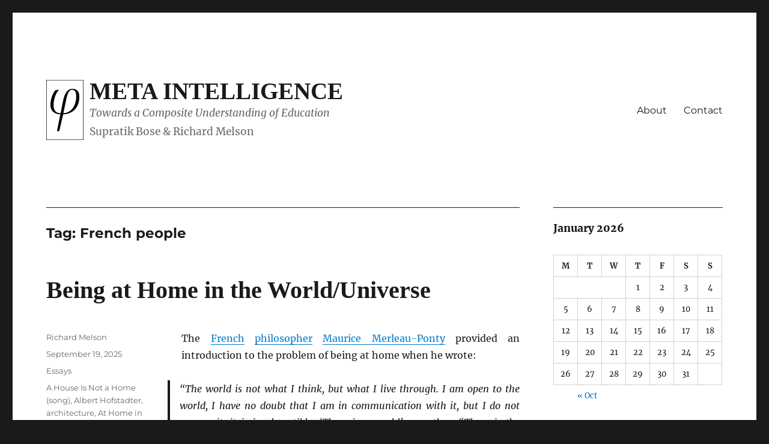

--- FILE ---
content_type: text/html; charset=UTF-8
request_url: https://metaintelligence.org/tag/french-people/
body_size: 35606
content:
<!DOCTYPE html>
<html lang="en-US" class="no-js">
<head>
	<meta charset="UTF-8">
	<meta name="viewport" content="width=device-width, initial-scale=1.0">
	<link rel="profile" href="https://gmpg.org/xfn/11">
		<script>
(function(html){html.className = html.className.replace(/\bno-js\b/,'js')})(document.documentElement);
//# sourceURL=twentysixteen_javascript_detection
</script>
<title>French people | Meta Intelligence</title>
<meta name='robots' content='max-image-preview:large' />
<meta name="robots" content="index,follow" />
<link rel="canonical" href="https://metaintelligence.org/tag/french-people/" />
<meta property="og:locale" content="en_US" />
<meta property="og:type" content="object" />
<meta property="og:title" content="French people, Meta Intelligence" />
<meta property="og:url" content="https://metaintelligence.org/tag/french-people/" />
<meta property="og:site_name" name="copyright" content="Meta Intelligence" />
<link rel="alternate" type="application/rss+xml" title="Meta Intelligence &raquo; Feed" href="https://metaintelligence.org/feed/" />
<link rel="alternate" type="application/rss+xml" title="Meta Intelligence &raquo; Comments Feed" href="https://metaintelligence.org/comments/feed/" />
<link rel="alternate" type="application/rss+xml" title="Meta Intelligence &raquo; French people Tag Feed" href="https://metaintelligence.org/tag/french-people/feed/" />
		<!-- This site uses the Google Analytics by MonsterInsights plugin v9.11.1 - Using Analytics tracking - https://www.monsterinsights.com/ -->
							<script src="//www.googletagmanager.com/gtag/js?id=G-F6WK8JR64H"  data-cfasync="false" data-wpfc-render="false" async></script>
			<script data-cfasync="false" data-wpfc-render="false">
				var mi_version = '9.11.1';
				var mi_track_user = true;
				var mi_no_track_reason = '';
								var MonsterInsightsDefaultLocations = {"page_location":"https:\/\/metaintelligence.org\/tag\/french-people\/"};
								if ( typeof MonsterInsightsPrivacyGuardFilter === 'function' ) {
					var MonsterInsightsLocations = (typeof MonsterInsightsExcludeQuery === 'object') ? MonsterInsightsPrivacyGuardFilter( MonsterInsightsExcludeQuery ) : MonsterInsightsPrivacyGuardFilter( MonsterInsightsDefaultLocations );
				} else {
					var MonsterInsightsLocations = (typeof MonsterInsightsExcludeQuery === 'object') ? MonsterInsightsExcludeQuery : MonsterInsightsDefaultLocations;
				}

								var disableStrs = [
										'ga-disable-G-F6WK8JR64H',
									];

				/* Function to detect opted out users */
				function __gtagTrackerIsOptedOut() {
					for (var index = 0; index < disableStrs.length; index++) {
						if (document.cookie.indexOf(disableStrs[index] + '=true') > -1) {
							return true;
						}
					}

					return false;
				}

				/* Disable tracking if the opt-out cookie exists. */
				if (__gtagTrackerIsOptedOut()) {
					for (var index = 0; index < disableStrs.length; index++) {
						window[disableStrs[index]] = true;
					}
				}

				/* Opt-out function */
				function __gtagTrackerOptout() {
					for (var index = 0; index < disableStrs.length; index++) {
						document.cookie = disableStrs[index] + '=true; expires=Thu, 31 Dec 2099 23:59:59 UTC; path=/';
						window[disableStrs[index]] = true;
					}
				}

				if ('undefined' === typeof gaOptout) {
					function gaOptout() {
						__gtagTrackerOptout();
					}
				}
								window.dataLayer = window.dataLayer || [];

				window.MonsterInsightsDualTracker = {
					helpers: {},
					trackers: {},
				};
				if (mi_track_user) {
					function __gtagDataLayer() {
						dataLayer.push(arguments);
					}

					function __gtagTracker(type, name, parameters) {
						if (!parameters) {
							parameters = {};
						}

						if (parameters.send_to) {
							__gtagDataLayer.apply(null, arguments);
							return;
						}

						if (type === 'event') {
														parameters.send_to = monsterinsights_frontend.v4_id;
							var hookName = name;
							if (typeof parameters['event_category'] !== 'undefined') {
								hookName = parameters['event_category'] + ':' + name;
							}

							if (typeof MonsterInsightsDualTracker.trackers[hookName] !== 'undefined') {
								MonsterInsightsDualTracker.trackers[hookName](parameters);
							} else {
								__gtagDataLayer('event', name, parameters);
							}
							
						} else {
							__gtagDataLayer.apply(null, arguments);
						}
					}

					__gtagTracker('js', new Date());
					__gtagTracker('set', {
						'developer_id.dZGIzZG': true,
											});
					if ( MonsterInsightsLocations.page_location ) {
						__gtagTracker('set', MonsterInsightsLocations);
					}
										__gtagTracker('config', 'G-F6WK8JR64H', {"forceSSL":"true","link_attribution":"true"} );
										window.gtag = __gtagTracker;										(function () {
						/* https://developers.google.com/analytics/devguides/collection/analyticsjs/ */
						/* ga and __gaTracker compatibility shim. */
						var noopfn = function () {
							return null;
						};
						var newtracker = function () {
							return new Tracker();
						};
						var Tracker = function () {
							return null;
						};
						var p = Tracker.prototype;
						p.get = noopfn;
						p.set = noopfn;
						p.send = function () {
							var args = Array.prototype.slice.call(arguments);
							args.unshift('send');
							__gaTracker.apply(null, args);
						};
						var __gaTracker = function () {
							var len = arguments.length;
							if (len === 0) {
								return;
							}
							var f = arguments[len - 1];
							if (typeof f !== 'object' || f === null || typeof f.hitCallback !== 'function') {
								if ('send' === arguments[0]) {
									var hitConverted, hitObject = false, action;
									if ('event' === arguments[1]) {
										if ('undefined' !== typeof arguments[3]) {
											hitObject = {
												'eventAction': arguments[3],
												'eventCategory': arguments[2],
												'eventLabel': arguments[4],
												'value': arguments[5] ? arguments[5] : 1,
											}
										}
									}
									if ('pageview' === arguments[1]) {
										if ('undefined' !== typeof arguments[2]) {
											hitObject = {
												'eventAction': 'page_view',
												'page_path': arguments[2],
											}
										}
									}
									if (typeof arguments[2] === 'object') {
										hitObject = arguments[2];
									}
									if (typeof arguments[5] === 'object') {
										Object.assign(hitObject, arguments[5]);
									}
									if ('undefined' !== typeof arguments[1].hitType) {
										hitObject = arguments[1];
										if ('pageview' === hitObject.hitType) {
											hitObject.eventAction = 'page_view';
										}
									}
									if (hitObject) {
										action = 'timing' === arguments[1].hitType ? 'timing_complete' : hitObject.eventAction;
										hitConverted = mapArgs(hitObject);
										__gtagTracker('event', action, hitConverted);
									}
								}
								return;
							}

							function mapArgs(args) {
								var arg, hit = {};
								var gaMap = {
									'eventCategory': 'event_category',
									'eventAction': 'event_action',
									'eventLabel': 'event_label',
									'eventValue': 'event_value',
									'nonInteraction': 'non_interaction',
									'timingCategory': 'event_category',
									'timingVar': 'name',
									'timingValue': 'value',
									'timingLabel': 'event_label',
									'page': 'page_path',
									'location': 'page_location',
									'title': 'page_title',
									'referrer' : 'page_referrer',
								};
								for (arg in args) {
																		if (!(!args.hasOwnProperty(arg) || !gaMap.hasOwnProperty(arg))) {
										hit[gaMap[arg]] = args[arg];
									} else {
										hit[arg] = args[arg];
									}
								}
								return hit;
							}

							try {
								f.hitCallback();
							} catch (ex) {
							}
						};
						__gaTracker.create = newtracker;
						__gaTracker.getByName = newtracker;
						__gaTracker.getAll = function () {
							return [];
						};
						__gaTracker.remove = noopfn;
						__gaTracker.loaded = true;
						window['__gaTracker'] = __gaTracker;
					})();
									} else {
										console.log("");
					(function () {
						function __gtagTracker() {
							return null;
						}

						window['__gtagTracker'] = __gtagTracker;
						window['gtag'] = __gtagTracker;
					})();
									}
			</script>
							<!-- / Google Analytics by MonsterInsights -->
		<style id='wp-img-auto-sizes-contain-inline-css'>
img:is([sizes=auto i],[sizes^="auto," i]){contain-intrinsic-size:3000px 1500px}
/*# sourceURL=wp-img-auto-sizes-contain-inline-css */
</style>
<style id='wp-emoji-styles-inline-css'>

	img.wp-smiley, img.emoji {
		display: inline !important;
		border: none !important;
		box-shadow: none !important;
		height: 1em !important;
		width: 1em !important;
		margin: 0 0.07em !important;
		vertical-align: -0.1em !important;
		background: none !important;
		padding: 0 !important;
	}
/*# sourceURL=wp-emoji-styles-inline-css */
</style>
<style id='wp-block-library-inline-css'>
:root{--wp-block-synced-color:#7a00df;--wp-block-synced-color--rgb:122,0,223;--wp-bound-block-color:var(--wp-block-synced-color);--wp-editor-canvas-background:#ddd;--wp-admin-theme-color:#007cba;--wp-admin-theme-color--rgb:0,124,186;--wp-admin-theme-color-darker-10:#006ba1;--wp-admin-theme-color-darker-10--rgb:0,107,160.5;--wp-admin-theme-color-darker-20:#005a87;--wp-admin-theme-color-darker-20--rgb:0,90,135;--wp-admin-border-width-focus:2px}@media (min-resolution:192dpi){:root{--wp-admin-border-width-focus:1.5px}}.wp-element-button{cursor:pointer}:root .has-very-light-gray-background-color{background-color:#eee}:root .has-very-dark-gray-background-color{background-color:#313131}:root .has-very-light-gray-color{color:#eee}:root .has-very-dark-gray-color{color:#313131}:root .has-vivid-green-cyan-to-vivid-cyan-blue-gradient-background{background:linear-gradient(135deg,#00d084,#0693e3)}:root .has-purple-crush-gradient-background{background:linear-gradient(135deg,#34e2e4,#4721fb 50%,#ab1dfe)}:root .has-hazy-dawn-gradient-background{background:linear-gradient(135deg,#faaca8,#dad0ec)}:root .has-subdued-olive-gradient-background{background:linear-gradient(135deg,#fafae1,#67a671)}:root .has-atomic-cream-gradient-background{background:linear-gradient(135deg,#fdd79a,#004a59)}:root .has-nightshade-gradient-background{background:linear-gradient(135deg,#330968,#31cdcf)}:root .has-midnight-gradient-background{background:linear-gradient(135deg,#020381,#2874fc)}:root{--wp--preset--font-size--normal:16px;--wp--preset--font-size--huge:42px}.has-regular-font-size{font-size:1em}.has-larger-font-size{font-size:2.625em}.has-normal-font-size{font-size:var(--wp--preset--font-size--normal)}.has-huge-font-size{font-size:var(--wp--preset--font-size--huge)}.has-text-align-center{text-align:center}.has-text-align-left{text-align:left}.has-text-align-right{text-align:right}.has-fit-text{white-space:nowrap!important}#end-resizable-editor-section{display:none}.aligncenter{clear:both}.items-justified-left{justify-content:flex-start}.items-justified-center{justify-content:center}.items-justified-right{justify-content:flex-end}.items-justified-space-between{justify-content:space-between}.screen-reader-text{border:0;clip-path:inset(50%);height:1px;margin:-1px;overflow:hidden;padding:0;position:absolute;width:1px;word-wrap:normal!important}.screen-reader-text:focus{background-color:#ddd;clip-path:none;color:#444;display:block;font-size:1em;height:auto;left:5px;line-height:normal;padding:15px 23px 14px;text-decoration:none;top:5px;width:auto;z-index:100000}html :where(.has-border-color){border-style:solid}html :where([style*=border-top-color]){border-top-style:solid}html :where([style*=border-right-color]){border-right-style:solid}html :where([style*=border-bottom-color]){border-bottom-style:solid}html :where([style*=border-left-color]){border-left-style:solid}html :where([style*=border-width]){border-style:solid}html :where([style*=border-top-width]){border-top-style:solid}html :where([style*=border-right-width]){border-right-style:solid}html :where([style*=border-bottom-width]){border-bottom-style:solid}html :where([style*=border-left-width]){border-left-style:solid}html :where(img[class*=wp-image-]){height:auto;max-width:100%}:where(figure){margin:0 0 1em}html :where(.is-position-sticky){--wp-admin--admin-bar--position-offset:var(--wp-admin--admin-bar--height,0px)}@media screen and (max-width:600px){html :where(.is-position-sticky){--wp-admin--admin-bar--position-offset:0px}}

/*# sourceURL=wp-block-library-inline-css */
</style><style id='wp-block-heading-inline-css'>
h1:where(.wp-block-heading).has-background,h2:where(.wp-block-heading).has-background,h3:where(.wp-block-heading).has-background,h4:where(.wp-block-heading).has-background,h5:where(.wp-block-heading).has-background,h6:where(.wp-block-heading).has-background{padding:1.25em 2.375em}h1.has-text-align-left[style*=writing-mode]:where([style*=vertical-lr]),h1.has-text-align-right[style*=writing-mode]:where([style*=vertical-rl]),h2.has-text-align-left[style*=writing-mode]:where([style*=vertical-lr]),h2.has-text-align-right[style*=writing-mode]:where([style*=vertical-rl]),h3.has-text-align-left[style*=writing-mode]:where([style*=vertical-lr]),h3.has-text-align-right[style*=writing-mode]:where([style*=vertical-rl]),h4.has-text-align-left[style*=writing-mode]:where([style*=vertical-lr]),h4.has-text-align-right[style*=writing-mode]:where([style*=vertical-rl]),h5.has-text-align-left[style*=writing-mode]:where([style*=vertical-lr]),h5.has-text-align-right[style*=writing-mode]:where([style*=vertical-rl]),h6.has-text-align-left[style*=writing-mode]:where([style*=vertical-lr]),h6.has-text-align-right[style*=writing-mode]:where([style*=vertical-rl]){rotate:180deg}
/*# sourceURL=https://metaintelligence.org/wp-includes/blocks/heading/style.min.css */
</style>
<style id='wp-block-image-inline-css'>
.wp-block-image>a,.wp-block-image>figure>a{display:inline-block}.wp-block-image img{box-sizing:border-box;height:auto;max-width:100%;vertical-align:bottom}@media not (prefers-reduced-motion){.wp-block-image img.hide{visibility:hidden}.wp-block-image img.show{animation:show-content-image .4s}}.wp-block-image[style*=border-radius] img,.wp-block-image[style*=border-radius]>a{border-radius:inherit}.wp-block-image.has-custom-border img{box-sizing:border-box}.wp-block-image.aligncenter{text-align:center}.wp-block-image.alignfull>a,.wp-block-image.alignwide>a{width:100%}.wp-block-image.alignfull img,.wp-block-image.alignwide img{height:auto;width:100%}.wp-block-image .aligncenter,.wp-block-image .alignleft,.wp-block-image .alignright,.wp-block-image.aligncenter,.wp-block-image.alignleft,.wp-block-image.alignright{display:table}.wp-block-image .aligncenter>figcaption,.wp-block-image .alignleft>figcaption,.wp-block-image .alignright>figcaption,.wp-block-image.aligncenter>figcaption,.wp-block-image.alignleft>figcaption,.wp-block-image.alignright>figcaption{caption-side:bottom;display:table-caption}.wp-block-image .alignleft{float:left;margin:.5em 1em .5em 0}.wp-block-image .alignright{float:right;margin:.5em 0 .5em 1em}.wp-block-image .aligncenter{margin-left:auto;margin-right:auto}.wp-block-image :where(figcaption){margin-bottom:1em;margin-top:.5em}.wp-block-image.is-style-circle-mask img{border-radius:9999px}@supports ((-webkit-mask-image:none) or (mask-image:none)) or (-webkit-mask-image:none){.wp-block-image.is-style-circle-mask img{border-radius:0;-webkit-mask-image:url('data:image/svg+xml;utf8,<svg viewBox="0 0 100 100" xmlns="http://www.w3.org/2000/svg"><circle cx="50" cy="50" r="50"/></svg>');mask-image:url('data:image/svg+xml;utf8,<svg viewBox="0 0 100 100" xmlns="http://www.w3.org/2000/svg"><circle cx="50" cy="50" r="50"/></svg>');mask-mode:alpha;-webkit-mask-position:center;mask-position:center;-webkit-mask-repeat:no-repeat;mask-repeat:no-repeat;-webkit-mask-size:contain;mask-size:contain}}:root :where(.wp-block-image.is-style-rounded img,.wp-block-image .is-style-rounded img){border-radius:9999px}.wp-block-image figure{margin:0}.wp-lightbox-container{display:flex;flex-direction:column;position:relative}.wp-lightbox-container img{cursor:zoom-in}.wp-lightbox-container img:hover+button{opacity:1}.wp-lightbox-container button{align-items:center;backdrop-filter:blur(16px) saturate(180%);background-color:#5a5a5a40;border:none;border-radius:4px;cursor:zoom-in;display:flex;height:20px;justify-content:center;opacity:0;padding:0;position:absolute;right:16px;text-align:center;top:16px;width:20px;z-index:100}@media not (prefers-reduced-motion){.wp-lightbox-container button{transition:opacity .2s ease}}.wp-lightbox-container button:focus-visible{outline:3px auto #5a5a5a40;outline:3px auto -webkit-focus-ring-color;outline-offset:3px}.wp-lightbox-container button:hover{cursor:pointer;opacity:1}.wp-lightbox-container button:focus{opacity:1}.wp-lightbox-container button:focus,.wp-lightbox-container button:hover,.wp-lightbox-container button:not(:hover):not(:active):not(.has-background){background-color:#5a5a5a40;border:none}.wp-lightbox-overlay{box-sizing:border-box;cursor:zoom-out;height:100vh;left:0;overflow:hidden;position:fixed;top:0;visibility:hidden;width:100%;z-index:100000}.wp-lightbox-overlay .close-button{align-items:center;cursor:pointer;display:flex;justify-content:center;min-height:40px;min-width:40px;padding:0;position:absolute;right:calc(env(safe-area-inset-right) + 16px);top:calc(env(safe-area-inset-top) + 16px);z-index:5000000}.wp-lightbox-overlay .close-button:focus,.wp-lightbox-overlay .close-button:hover,.wp-lightbox-overlay .close-button:not(:hover):not(:active):not(.has-background){background:none;border:none}.wp-lightbox-overlay .lightbox-image-container{height:var(--wp--lightbox-container-height);left:50%;overflow:hidden;position:absolute;top:50%;transform:translate(-50%,-50%);transform-origin:top left;width:var(--wp--lightbox-container-width);z-index:9999999999}.wp-lightbox-overlay .wp-block-image{align-items:center;box-sizing:border-box;display:flex;height:100%;justify-content:center;margin:0;position:relative;transform-origin:0 0;width:100%;z-index:3000000}.wp-lightbox-overlay .wp-block-image img{height:var(--wp--lightbox-image-height);min-height:var(--wp--lightbox-image-height);min-width:var(--wp--lightbox-image-width);width:var(--wp--lightbox-image-width)}.wp-lightbox-overlay .wp-block-image figcaption{display:none}.wp-lightbox-overlay button{background:none;border:none}.wp-lightbox-overlay .scrim{background-color:#fff;height:100%;opacity:.9;position:absolute;width:100%;z-index:2000000}.wp-lightbox-overlay.active{visibility:visible}@media not (prefers-reduced-motion){.wp-lightbox-overlay.active{animation:turn-on-visibility .25s both}.wp-lightbox-overlay.active img{animation:turn-on-visibility .35s both}.wp-lightbox-overlay.show-closing-animation:not(.active){animation:turn-off-visibility .35s both}.wp-lightbox-overlay.show-closing-animation:not(.active) img{animation:turn-off-visibility .25s both}.wp-lightbox-overlay.zoom.active{animation:none;opacity:1;visibility:visible}.wp-lightbox-overlay.zoom.active .lightbox-image-container{animation:lightbox-zoom-in .4s}.wp-lightbox-overlay.zoom.active .lightbox-image-container img{animation:none}.wp-lightbox-overlay.zoom.active .scrim{animation:turn-on-visibility .4s forwards}.wp-lightbox-overlay.zoom.show-closing-animation:not(.active){animation:none}.wp-lightbox-overlay.zoom.show-closing-animation:not(.active) .lightbox-image-container{animation:lightbox-zoom-out .4s}.wp-lightbox-overlay.zoom.show-closing-animation:not(.active) .lightbox-image-container img{animation:none}.wp-lightbox-overlay.zoom.show-closing-animation:not(.active) .scrim{animation:turn-off-visibility .4s forwards}}@keyframes show-content-image{0%{visibility:hidden}99%{visibility:hidden}to{visibility:visible}}@keyframes turn-on-visibility{0%{opacity:0}to{opacity:1}}@keyframes turn-off-visibility{0%{opacity:1;visibility:visible}99%{opacity:0;visibility:visible}to{opacity:0;visibility:hidden}}@keyframes lightbox-zoom-in{0%{transform:translate(calc((-100vw + var(--wp--lightbox-scrollbar-width))/2 + var(--wp--lightbox-initial-left-position)),calc(-50vh + var(--wp--lightbox-initial-top-position))) scale(var(--wp--lightbox-scale))}to{transform:translate(-50%,-50%) scale(1)}}@keyframes lightbox-zoom-out{0%{transform:translate(-50%,-50%) scale(1);visibility:visible}99%{visibility:visible}to{transform:translate(calc((-100vw + var(--wp--lightbox-scrollbar-width))/2 + var(--wp--lightbox-initial-left-position)),calc(-50vh + var(--wp--lightbox-initial-top-position))) scale(var(--wp--lightbox-scale));visibility:hidden}}
/*# sourceURL=https://metaintelligence.org/wp-includes/blocks/image/style.min.css */
</style>
<style id='wp-block-image-theme-inline-css'>
:root :where(.wp-block-image figcaption){color:#555;font-size:13px;text-align:center}.is-dark-theme :root :where(.wp-block-image figcaption){color:#ffffffa6}.wp-block-image{margin:0 0 1em}
/*# sourceURL=https://metaintelligence.org/wp-includes/blocks/image/theme.min.css */
</style>
<style id='wp-block-list-inline-css'>
ol,ul{box-sizing:border-box}:root :where(.wp-block-list.has-background){padding:1.25em 2.375em}
/*# sourceURL=https://metaintelligence.org/wp-includes/blocks/list/style.min.css */
</style>
<style id='wp-block-paragraph-inline-css'>
.is-small-text{font-size:.875em}.is-regular-text{font-size:1em}.is-large-text{font-size:2.25em}.is-larger-text{font-size:3em}.has-drop-cap:not(:focus):first-letter{float:left;font-size:8.4em;font-style:normal;font-weight:100;line-height:.68;margin:.05em .1em 0 0;text-transform:uppercase}body.rtl .has-drop-cap:not(:focus):first-letter{float:none;margin-left:.1em}p.has-drop-cap.has-background{overflow:hidden}:root :where(p.has-background){padding:1.25em 2.375em}:where(p.has-text-color:not(.has-link-color)) a{color:inherit}p.has-text-align-left[style*="writing-mode:vertical-lr"],p.has-text-align-right[style*="writing-mode:vertical-rl"]{rotate:180deg}
/*# sourceURL=https://metaintelligence.org/wp-includes/blocks/paragraph/style.min.css */
</style>
<style id='wp-block-quote-inline-css'>
.wp-block-quote{box-sizing:border-box;overflow-wrap:break-word}.wp-block-quote.is-large:where(:not(.is-style-plain)),.wp-block-quote.is-style-large:where(:not(.is-style-plain)){margin-bottom:1em;padding:0 1em}.wp-block-quote.is-large:where(:not(.is-style-plain)) p,.wp-block-quote.is-style-large:where(:not(.is-style-plain)) p{font-size:1.5em;font-style:italic;line-height:1.6}.wp-block-quote.is-large:where(:not(.is-style-plain)) cite,.wp-block-quote.is-large:where(:not(.is-style-plain)) footer,.wp-block-quote.is-style-large:where(:not(.is-style-plain)) cite,.wp-block-quote.is-style-large:where(:not(.is-style-plain)) footer{font-size:1.125em;text-align:right}.wp-block-quote>cite{display:block}
/*# sourceURL=https://metaintelligence.org/wp-includes/blocks/quote/style.min.css */
</style>
<style id='wp-block-quote-theme-inline-css'>
.wp-block-quote{border-left:.25em solid;margin:0 0 1.75em;padding-left:1em}.wp-block-quote cite,.wp-block-quote footer{color:currentColor;font-size:.8125em;font-style:normal;position:relative}.wp-block-quote:where(.has-text-align-right){border-left:none;border-right:.25em solid;padding-left:0;padding-right:1em}.wp-block-quote:where(.has-text-align-center){border:none;padding-left:0}.wp-block-quote.is-large,.wp-block-quote.is-style-large,.wp-block-quote:where(.is-style-plain){border:none}
/*# sourceURL=https://metaintelligence.org/wp-includes/blocks/quote/theme.min.css */
</style>
<style id='global-styles-inline-css'>
:root{--wp--preset--aspect-ratio--square: 1;--wp--preset--aspect-ratio--4-3: 4/3;--wp--preset--aspect-ratio--3-4: 3/4;--wp--preset--aspect-ratio--3-2: 3/2;--wp--preset--aspect-ratio--2-3: 2/3;--wp--preset--aspect-ratio--16-9: 16/9;--wp--preset--aspect-ratio--9-16: 9/16;--wp--preset--color--black: #000000;--wp--preset--color--cyan-bluish-gray: #abb8c3;--wp--preset--color--white: #fff;--wp--preset--color--pale-pink: #f78da7;--wp--preset--color--vivid-red: #cf2e2e;--wp--preset--color--luminous-vivid-orange: #ff6900;--wp--preset--color--luminous-vivid-amber: #fcb900;--wp--preset--color--light-green-cyan: #7bdcb5;--wp--preset--color--vivid-green-cyan: #00d084;--wp--preset--color--pale-cyan-blue: #8ed1fc;--wp--preset--color--vivid-cyan-blue: #0693e3;--wp--preset--color--vivid-purple: #9b51e0;--wp--preset--color--dark-gray: #1a1a1a;--wp--preset--color--medium-gray: #686868;--wp--preset--color--light-gray: #e5e5e5;--wp--preset--color--blue-gray: #4d545c;--wp--preset--color--bright-blue: #007acc;--wp--preset--color--light-blue: #9adffd;--wp--preset--color--dark-brown: #402b30;--wp--preset--color--medium-brown: #774e24;--wp--preset--color--dark-red: #640c1f;--wp--preset--color--bright-red: #ff675f;--wp--preset--color--yellow: #ffef8e;--wp--preset--gradient--vivid-cyan-blue-to-vivid-purple: linear-gradient(135deg,rgb(6,147,227) 0%,rgb(155,81,224) 100%);--wp--preset--gradient--light-green-cyan-to-vivid-green-cyan: linear-gradient(135deg,rgb(122,220,180) 0%,rgb(0,208,130) 100%);--wp--preset--gradient--luminous-vivid-amber-to-luminous-vivid-orange: linear-gradient(135deg,rgb(252,185,0) 0%,rgb(255,105,0) 100%);--wp--preset--gradient--luminous-vivid-orange-to-vivid-red: linear-gradient(135deg,rgb(255,105,0) 0%,rgb(207,46,46) 100%);--wp--preset--gradient--very-light-gray-to-cyan-bluish-gray: linear-gradient(135deg,rgb(238,238,238) 0%,rgb(169,184,195) 100%);--wp--preset--gradient--cool-to-warm-spectrum: linear-gradient(135deg,rgb(74,234,220) 0%,rgb(151,120,209) 20%,rgb(207,42,186) 40%,rgb(238,44,130) 60%,rgb(251,105,98) 80%,rgb(254,248,76) 100%);--wp--preset--gradient--blush-light-purple: linear-gradient(135deg,rgb(255,206,236) 0%,rgb(152,150,240) 100%);--wp--preset--gradient--blush-bordeaux: linear-gradient(135deg,rgb(254,205,165) 0%,rgb(254,45,45) 50%,rgb(107,0,62) 100%);--wp--preset--gradient--luminous-dusk: linear-gradient(135deg,rgb(255,203,112) 0%,rgb(199,81,192) 50%,rgb(65,88,208) 100%);--wp--preset--gradient--pale-ocean: linear-gradient(135deg,rgb(255,245,203) 0%,rgb(182,227,212) 50%,rgb(51,167,181) 100%);--wp--preset--gradient--electric-grass: linear-gradient(135deg,rgb(202,248,128) 0%,rgb(113,206,126) 100%);--wp--preset--gradient--midnight: linear-gradient(135deg,rgb(2,3,129) 0%,rgb(40,116,252) 100%);--wp--preset--font-size--small: 13px;--wp--preset--font-size--medium: 20px;--wp--preset--font-size--large: 36px;--wp--preset--font-size--x-large: 42px;--wp--preset--spacing--20: 0.44rem;--wp--preset--spacing--30: 0.67rem;--wp--preset--spacing--40: 1rem;--wp--preset--spacing--50: 1.5rem;--wp--preset--spacing--60: 2.25rem;--wp--preset--spacing--70: 3.38rem;--wp--preset--spacing--80: 5.06rem;--wp--preset--shadow--natural: 6px 6px 9px rgba(0, 0, 0, 0.2);--wp--preset--shadow--deep: 12px 12px 50px rgba(0, 0, 0, 0.4);--wp--preset--shadow--sharp: 6px 6px 0px rgba(0, 0, 0, 0.2);--wp--preset--shadow--outlined: 6px 6px 0px -3px rgb(255, 255, 255), 6px 6px rgb(0, 0, 0);--wp--preset--shadow--crisp: 6px 6px 0px rgb(0, 0, 0);}:where(.is-layout-flex){gap: 0.5em;}:where(.is-layout-grid){gap: 0.5em;}body .is-layout-flex{display: flex;}.is-layout-flex{flex-wrap: wrap;align-items: center;}.is-layout-flex > :is(*, div){margin: 0;}body .is-layout-grid{display: grid;}.is-layout-grid > :is(*, div){margin: 0;}:where(.wp-block-columns.is-layout-flex){gap: 2em;}:where(.wp-block-columns.is-layout-grid){gap: 2em;}:where(.wp-block-post-template.is-layout-flex){gap: 1.25em;}:where(.wp-block-post-template.is-layout-grid){gap: 1.25em;}.has-black-color{color: var(--wp--preset--color--black) !important;}.has-cyan-bluish-gray-color{color: var(--wp--preset--color--cyan-bluish-gray) !important;}.has-white-color{color: var(--wp--preset--color--white) !important;}.has-pale-pink-color{color: var(--wp--preset--color--pale-pink) !important;}.has-vivid-red-color{color: var(--wp--preset--color--vivid-red) !important;}.has-luminous-vivid-orange-color{color: var(--wp--preset--color--luminous-vivid-orange) !important;}.has-luminous-vivid-amber-color{color: var(--wp--preset--color--luminous-vivid-amber) !important;}.has-light-green-cyan-color{color: var(--wp--preset--color--light-green-cyan) !important;}.has-vivid-green-cyan-color{color: var(--wp--preset--color--vivid-green-cyan) !important;}.has-pale-cyan-blue-color{color: var(--wp--preset--color--pale-cyan-blue) !important;}.has-vivid-cyan-blue-color{color: var(--wp--preset--color--vivid-cyan-blue) !important;}.has-vivid-purple-color{color: var(--wp--preset--color--vivid-purple) !important;}.has-black-background-color{background-color: var(--wp--preset--color--black) !important;}.has-cyan-bluish-gray-background-color{background-color: var(--wp--preset--color--cyan-bluish-gray) !important;}.has-white-background-color{background-color: var(--wp--preset--color--white) !important;}.has-pale-pink-background-color{background-color: var(--wp--preset--color--pale-pink) !important;}.has-vivid-red-background-color{background-color: var(--wp--preset--color--vivid-red) !important;}.has-luminous-vivid-orange-background-color{background-color: var(--wp--preset--color--luminous-vivid-orange) !important;}.has-luminous-vivid-amber-background-color{background-color: var(--wp--preset--color--luminous-vivid-amber) !important;}.has-light-green-cyan-background-color{background-color: var(--wp--preset--color--light-green-cyan) !important;}.has-vivid-green-cyan-background-color{background-color: var(--wp--preset--color--vivid-green-cyan) !important;}.has-pale-cyan-blue-background-color{background-color: var(--wp--preset--color--pale-cyan-blue) !important;}.has-vivid-cyan-blue-background-color{background-color: var(--wp--preset--color--vivid-cyan-blue) !important;}.has-vivid-purple-background-color{background-color: var(--wp--preset--color--vivid-purple) !important;}.has-black-border-color{border-color: var(--wp--preset--color--black) !important;}.has-cyan-bluish-gray-border-color{border-color: var(--wp--preset--color--cyan-bluish-gray) !important;}.has-white-border-color{border-color: var(--wp--preset--color--white) !important;}.has-pale-pink-border-color{border-color: var(--wp--preset--color--pale-pink) !important;}.has-vivid-red-border-color{border-color: var(--wp--preset--color--vivid-red) !important;}.has-luminous-vivid-orange-border-color{border-color: var(--wp--preset--color--luminous-vivid-orange) !important;}.has-luminous-vivid-amber-border-color{border-color: var(--wp--preset--color--luminous-vivid-amber) !important;}.has-light-green-cyan-border-color{border-color: var(--wp--preset--color--light-green-cyan) !important;}.has-vivid-green-cyan-border-color{border-color: var(--wp--preset--color--vivid-green-cyan) !important;}.has-pale-cyan-blue-border-color{border-color: var(--wp--preset--color--pale-cyan-blue) !important;}.has-vivid-cyan-blue-border-color{border-color: var(--wp--preset--color--vivid-cyan-blue) !important;}.has-vivid-purple-border-color{border-color: var(--wp--preset--color--vivid-purple) !important;}.has-vivid-cyan-blue-to-vivid-purple-gradient-background{background: var(--wp--preset--gradient--vivid-cyan-blue-to-vivid-purple) !important;}.has-light-green-cyan-to-vivid-green-cyan-gradient-background{background: var(--wp--preset--gradient--light-green-cyan-to-vivid-green-cyan) !important;}.has-luminous-vivid-amber-to-luminous-vivid-orange-gradient-background{background: var(--wp--preset--gradient--luminous-vivid-amber-to-luminous-vivid-orange) !important;}.has-luminous-vivid-orange-to-vivid-red-gradient-background{background: var(--wp--preset--gradient--luminous-vivid-orange-to-vivid-red) !important;}.has-very-light-gray-to-cyan-bluish-gray-gradient-background{background: var(--wp--preset--gradient--very-light-gray-to-cyan-bluish-gray) !important;}.has-cool-to-warm-spectrum-gradient-background{background: var(--wp--preset--gradient--cool-to-warm-spectrum) !important;}.has-blush-light-purple-gradient-background{background: var(--wp--preset--gradient--blush-light-purple) !important;}.has-blush-bordeaux-gradient-background{background: var(--wp--preset--gradient--blush-bordeaux) !important;}.has-luminous-dusk-gradient-background{background: var(--wp--preset--gradient--luminous-dusk) !important;}.has-pale-ocean-gradient-background{background: var(--wp--preset--gradient--pale-ocean) !important;}.has-electric-grass-gradient-background{background: var(--wp--preset--gradient--electric-grass) !important;}.has-midnight-gradient-background{background: var(--wp--preset--gradient--midnight) !important;}.has-small-font-size{font-size: var(--wp--preset--font-size--small) !important;}.has-medium-font-size{font-size: var(--wp--preset--font-size--medium) !important;}.has-large-font-size{font-size: var(--wp--preset--font-size--large) !important;}.has-x-large-font-size{font-size: var(--wp--preset--font-size--x-large) !important;}
/*# sourceURL=global-styles-inline-css */
</style>

<style id='classic-theme-styles-inline-css'>
/*! This file is auto-generated */
.wp-block-button__link{color:#fff;background-color:#32373c;border-radius:9999px;box-shadow:none;text-decoration:none;padding:calc(.667em + 2px) calc(1.333em + 2px);font-size:1.125em}.wp-block-file__button{background:#32373c;color:#fff;text-decoration:none}
/*# sourceURL=/wp-includes/css/classic-themes.min.css */
</style>
<link rel='stylesheet' id='wc-gallery-style-css' href='https://metaintelligence.org/wp-content/plugins/boldgrid-gallery/includes/css/style.css?ver=1.55' media='all' />
<link rel='stylesheet' id='wc-gallery-popup-style-css' href='https://metaintelligence.org/wp-content/plugins/boldgrid-gallery/includes/css/magnific-popup.css?ver=1.1.0' media='all' />
<link rel='stylesheet' id='wc-gallery-flexslider-style-css' href='https://metaintelligence.org/wp-content/plugins/boldgrid-gallery/includes/vendors/flexslider/flexslider.css?ver=2.6.1' media='all' />
<link rel='stylesheet' id='wc-gallery-owlcarousel-style-css' href='https://metaintelligence.org/wp-content/plugins/boldgrid-gallery/includes/vendors/owlcarousel/assets/owl.carousel.css?ver=2.1.4' media='all' />
<link rel='stylesheet' id='wc-gallery-owlcarousel-theme-style-css' href='https://metaintelligence.org/wp-content/plugins/boldgrid-gallery/includes/vendors/owlcarousel/assets/owl.theme.default.css?ver=2.1.4' media='all' />
<link rel='stylesheet' id='metaint-style-css' href='https://metaintelligence.org/wp-content/themes/twentysixteen/style.css?ver=6.9' media='all' />
<link rel='stylesheet' id='twentysixteen-fonts-css' href='https://metaintelligence.org/wp-content/themes/twentysixteen/fonts/merriweather-plus-montserrat-plus-inconsolata.css?ver=20230328' media='all' />
<link rel='stylesheet' id='genericons-css' href='https://metaintelligence.org/wp-content/themes/twentysixteen/genericons/genericons.css?ver=20251101' media='all' />
<link rel='stylesheet' id='twentysixteen-style-css' href='https://metaintelligence.org/wp-content/themes/metaint/style.css?ver=20251202' media='all' />
<link rel='stylesheet' id='twentysixteen-block-style-css' href='https://metaintelligence.org/wp-content/themes/twentysixteen/css/blocks.css?ver=20240817' media='all' />
<link rel='stylesheet' id='bgpbpp-public-css' href='https://metaintelligence.org/wp-content/plugins/post-and-page-builder-premium/dist/application.min.css?ver=1.2.7' media='all' />
<script src="https://metaintelligence.org/wp-content/plugins/google-analytics-for-wordpress/assets/js/frontend-gtag.min.js?ver=9.11.1" id="monsterinsights-frontend-script-js" async data-wp-strategy="async"></script>
<script data-cfasync="false" data-wpfc-render="false" id='monsterinsights-frontend-script-js-extra'>var monsterinsights_frontend = {"js_events_tracking":"true","download_extensions":"doc,pdf,ppt,zip,xls,docx,pptx,xlsx","inbound_paths":"[{\"path\":\"\\\/go\\\/\",\"label\":\"affiliate\"},{\"path\":\"\\\/recommend\\\/\",\"label\":\"affiliate\"}]","home_url":"https:\/\/metaintelligence.org","hash_tracking":"false","v4_id":"G-F6WK8JR64H"};</script>
<script src="https://metaintelligence.org/wp-includes/js/jquery/jquery.min.js?ver=3.7.1" id="jquery-core-js"></script>
<script src="https://metaintelligence.org/wp-includes/js/jquery/jquery-migrate.min.js?ver=3.4.1" id="jquery-migrate-js"></script>
<script id="twentysixteen-script-js-extra">
var screenReaderText = {"expand":"expand child menu","collapse":"collapse child menu"};
//# sourceURL=twentysixteen-script-js-extra
</script>
<script src="https://metaintelligence.org/wp-content/themes/twentysixteen/js/functions.js?ver=20230629" id="twentysixteen-script-js" defer data-wp-strategy="defer"></script>
<link rel="https://api.w.org/" href="https://metaintelligence.org/wp-json/" /><link rel="alternate" title="JSON" type="application/json" href="https://metaintelligence.org/wp-json/wp/v2/tags/1364" /><link rel="EditURI" type="application/rsd+xml" title="RSD" href="https://metaintelligence.org/xmlrpc.php?rsd" />
<meta name="generator" content="WordPress 6.9" />
<script type="text/javascript">//<![CDATA[
  function external_links_in_new_windows_loop() {
    if (!document.links) {
      document.links = document.getElementsByTagName('a');
    }
    var change_link = false;
    var force = '';
    var ignore = '';

    for (var t=0; t<document.links.length; t++) {
      var all_links = document.links[t];
      change_link = false;
      
      if(document.links[t].hasAttribute('onClick') == false) {
        // forced if the address starts with http (or also https), but does not link to the current domain
        if(all_links.href.search(/^http/) != -1 && all_links.href.search('metaintelligence.org') == -1 && all_links.href.search(/^#/) == -1) {
          // console.log('Changed ' + all_links.href);
          change_link = true;
        }
          
        if(force != '' && all_links.href.search(force) != -1) {
          // forced
          // console.log('force ' + all_links.href);
          change_link = true;
        }
        
        if(ignore != '' && all_links.href.search(ignore) != -1) {
          // console.log('ignore ' + all_links.href);
          // ignored
          change_link = false;
        }

        if(change_link == true) {
          // console.log('Changed ' + all_links.href);
          document.links[t].setAttribute('onClick', 'javascript:window.open(\'' + all_links.href.replace(/'/g, '') + '\', \'_blank\', \'noopener\'); return false;');
          document.links[t].removeAttribute('target');
        }
      }
    }
  }
  
  // Load
  function external_links_in_new_windows_load(func)
  {  
    var oldonload = window.onload;
    if (typeof window.onload != 'function'){
      window.onload = func;
    } else {
      window.onload = function(){
        oldonload();
        func();
      }
    }
  }

  external_links_in_new_windows_load(external_links_in_new_windows_loop);
  //]]></script>

<link rel="icon" type="image/svg+xml" href="/favicon.svg">
<link rel="alternate icon" href="/favicon.ico">
<link rel="mask-icon" href="/icons/safari-pinned-tab.svg" color="#ff8a01">
<link rel="apple-touch-icon" sizes="180x180" href="/icons/apple-touch-icon_180px.png">
<link rel="apple-touch-icon" sizes="167x167" href="/icons/apple-touch-icon_167px.png">
<link rel="apple-touch-icon" sizes="152x152" href="/icons/apple-touch-icon_152px.png">
<link rel="apple-touch-icon" sizes="120x120" href="/icons/apple-touch-icon_152px.png"><link rel="icon" href="https://metaintelligence.org/wp-content/uploads/2020/02/golden_ratio_box-phi.svg" sizes="32x32" />
<link rel="icon" href="https://metaintelligence.org/wp-content/uploads/2020/02/golden_ratio_box-phi.svg" sizes="192x192" />
<link rel="apple-touch-icon" href="https://metaintelligence.org/wp-content/uploads/2020/02/golden_ratio_box-phi.svg" />
<meta name="msapplication-TileImage" content="https://metaintelligence.org/wp-content/uploads/2020/02/golden_ratio_box-phi.svg" />
</head>

<body class="archive tag tag-french-people tag-1364 wp-custom-logo wp-embed-responsive wp-theme-twentysixteen wp-child-theme-metaint group-blog hfeed">

<div id="page" class="site">
	<div class="site-inner">
		<a class="skip-link screen-reader-text" href="#content">
			Skip to content		</a>

		<header id="masthead" class="site-header">
			<div class="site-header-main">
				<div class="site-branding">
					<a href="https://metaintelligence.org/" class="custom-logo-link" rel="home"><img width="1" height="1" src="https://metaintelligence.org/wp-content/uploads/2020/02/golden_ratio_box-phi.svg" class="custom-logo" alt="Meta Intelligence" decoding="async" /></a>						<p class="site-title"><a href="https://metaintelligence.org/" rel="home" >Meta Intelligence</a></p>
												<p class="site-description">Towards a Composite Understanding of Education</p>
									</div><!-- .site-branding -->

									<button id="menu-toggle" class="menu-toggle">Menu</button>

					<div id="site-header-menu" class="site-header-menu">
													<nav id="site-navigation" class="main-navigation" aria-label="Primary Menu">
								<div class="menu-primary-container"><ul id="menu-primary" class="primary-menu"><li id="menu-item-3299" class="menu-item menu-item-type-post_type menu-item-object-page menu-item-3299"><a href="https://metaintelligence.org/about/">About</a></li>
<li id="menu-item-10" class="menu-item menu-item-type-post_type menu-item-object-page menu-item-10"><a href="https://metaintelligence.org/contact/">Contact</a></li>
</ul></div>							</nav><!-- .main-navigation -->
						
											</div><!-- .site-header-menu -->
							</div><!-- .site-header-main -->

					</header><!-- .site-header -->

		<div id="content" class="site-content">

	<div id="primary" class="content-area">
		<main id="main" class="site-main">

		
			<header class="page-header">
				<h1 class="page-title">Tag: <span>French people</span></h1>			</header><!-- .page-header -->

			
<article id="post-4275" class="post-4275 post type-post status-publish format-standard hentry category-essays tag-a-house-is-not-a-home-song tag-albert-hofstadter tag-architecture tag-at-home-in-the-universe-the-search-for-the-laws-of-self-organization-and-complexity tag-big-bang tag-bricolage tag-bruno-latour tag-charles-darwin tag-civilization tag-consciousness tag-construction tag-dionne-warwick tag-evolution tag-existence tag-french-people tag-german-language tag-gimme-shelter tag-homo-erectus tag-homo-habilis tag-human-evolution tag-john-milton tag-joseph-j-kockelmans tag-mathematics tag-maurice-merleau-ponty tag-natural-theology tag-neanderthal tag-novel tag-oxford-university-press tag-paul-bowles tag-phenomenology-of-perception tag-phenomenology-the-philosophy-of-edmund-husserl-and-its-interpretation tag-philosophy tag-poetry-language-thought tag-science tag-spacetime tag-stuart-kauffman tag-the-rolling-stones tag-the-sheltering-sky tag-the-sheltering-sky-film tag-vintage-books tag-western-culture tag-western-world">
	<header class="entry-header">
		
		<h2 class="entry-title"><a href="https://metaintelligence.org/being-at-home-in-the-world-universe/" rel="bookmark">Being at Home in the World/Universe</a></h2>	</header><!-- .entry-header -->

	
	
	<div class="entry-content">
		<p>The <a href="https://en.wikipedia.org/wiki/French_people" target="_blank" rel="noreferrer noopener nofollow">French</a> <a href="https://en.wikipedia.org/wiki/Philosophy" target="_blank" rel="noreferrer noopener nofollow">philosopher</a> <a href="https://en.wikipedia.org/wiki/Maurice_Merleau-Ponty" target="_blank" rel="noreferrer noopener nofollow">Maurice Merleau-Ponty</a> provided an introduction to the problem of being at home when he wrote:</p>



<blockquote class="wp-block-quote is-layout-flow wp-block-quote-is-layout-flow">
<p>“The world is not what I think, but what I live through. I am open to the world, I have no doubt that I am in communication with it, but I do not possess it; it is inexhaustible. ‘There is a world’, or rather: “There is the world’;  I can never completely account for this ever-reiterated assertion in my life.”</p>
<cite><a href="https://en.wikipedia.org/wiki/Joseph_J._Kockelmans" target="_blank" rel="noreferrer noopener nofollow">Joseph J. Kockelmans</a> (Editor), <em><a href="https://www.google.com/books/edition/Phenomenology/6hNDAAAAIAAJ" target="_blank" rel="noreferrer noopener nofollow">Phenomenology: The Philosophy of Edmund Husserl and Its Interpretation</a></em>, <a href="https://en.wikipedia.org/wiki/Vintage_Books" target="_blank" rel="noreferrer noopener nofollow">Anchor Books</a> Edition, 1967, page 369.</cite></blockquote>



<p>Remy C. Kwant, in his essay “<a href="https://en.wikipedia.org/wiki/Maurice_Merleau-Ponty" target="_blank" rel="noreferrer noopener nofollow">Merleau-Ponty</a> and <a href="https://en.wikipedia.org/wiki/Phenomenology_of_Perception">Phenomenology</a>”, commented: </p>



<blockquote class="wp-block-quote is-layout-flow wp-block-quote-is-layout-flow">
<p>For, according to him, the original lies buried in a dimension of darkness in such a way that it cannot be brought to light. Our <a href="https://en.wikipedia.org/wiki/Existence" target="_blank" rel="noreferrer noopener nofollow">existence</a> is interwoven with the world, is a dialogue with the world. This dialogue reaches its most profound point there where the first and most original meaning arises, a meaning that is pre-conscious and pre-personal. Whatever is in our <a href="https://en.wikipedia.org/wiki/Consciousness" target="_blank" rel="noreferrer noopener nofollow">consciousness</a>, whatever comes to light, becomes lucid, originates also in this darkness. As we have seen, man is able to obtain a measure of knowledge regarding this dark depth. He is able to divine something about the mysterious dialogue between the body-subject and the world. However, according to <a href="https://en.wikipedia.org/wiki/Maurice_Merleau-Ponty" target="_blank" rel="noreferrer noopener nofollow">Merleau-Ponty</a>, an absolute illumination of the phenomenal field is in principle impossible. All man can do is to erect some pointers in a darkness which resists full illumination.</p>
<cite><a href="https://en.wikipedia.org/wiki/Joseph_J._Kockelmans" target="_blank" rel="noreferrer noopener nofollow">Joseph J. Kockelmans</a> (Editor), <em><a href="https://www.google.com/books/edition/Phenomenology/6hNDAAAAIAAJ" target="_blank" rel="noreferrer noopener nofollow">Phenomenology: The Philosophy of Edmund Husserl and Its Interpretation</a></em>, <a href="https://en.wikipedia.org/wiki/Vintage_Books" target="_blank" rel="noreferrer noopener nofollow">Anchor Books</a> Edition, 1967, page 390-391.</cite></blockquote>



<p>We sense that the interaction between ourselves and the world at every level may not be explainable. Therefore, we seek emotional or psychological shelter. The three levels of shelter are:</p>



<ol class="wp-block-list">
<li>hearth and home</li>



<li>a sense of belonging</li>



<li>gods</li>
</ol>



<p>Think of the song, “<a href="https://en.wikipedia.org/wiki/A_House_Is_Not_a_Home_(song)" target="_blank" rel="noreferrer noopener nofollow">A House Is Not a Home</a>”, sung by <a href="https://en.wikipedia.org/wiki/Dionne_Warwick" target="_blank" rel="noreferrer noopener nofollow">Dionne Warwick</a>. “<em>A chair is still a chair / Even though there’s no one sitting there</em> … <em>But a room is not a house<br>/ And a house is not a home</em>” depicts the human longing for shelter via hearth and home. The <a href="https://en.wikipedia.org/wiki/French_people" target="_blank" rel="noreferrer noopener nofollow">French</a> <a href="https://en.wikipedia.org/wiki/Philosophy" target="_blank" rel="noreferrer noopener nofollow">philosopher</a> <a href="https://en.wikipedia.org/wiki/Bruno_Latour" target="_blank" rel="noreferrer noopener nofollow">Bruno Latour</a> referred to this as a “parliament of things.”</p>



<p>Consider “<a href="https://en.wikipedia.org/wiki/Gimme_Shelter">Gimme Shelter</a>” by <a href="https://en.wikipedia.org/wiki/The_Rolling_Stones" target="_blank" rel="noreferrer noopener nofollow">The Rolling Stones</a>, as well as the <a href="https://en.wikipedia.org/wiki/Novel" target="_blank" rel="noreferrer noopener nofollow">novel</a> (and <a href="https://en.wikipedia.org/wiki/The_Sheltering_Sky_(film)" target="_blank" rel="noreferrer noopener nofollow">later film</a>) <a href="https://en.wikipedia.org/wiki/The_Sheltering_Sky" target="_blank" rel="noreferrer noopener nofollow"><cite>The Sheltering Sky</cite></a> by <a href="https://en.wikipedia.org/wiki/Paul_Bowles" target="_blank" rel="noreferrer noopener nofollow">Paul Bowles</a>. Both of these cover the deep issue of shelter.</p>



<p><a href="https://en.wikipedia.org/wiki/Martin_Heidegger">Heidegger</a>’s essay “Building Dwelling Thinking” (<a href="https://en.wikipedia.org/wiki/German_language" target="_blank" rel="noreferrer noopener nofollow">German</a>: <em>Bauen Wohnen Denken</em>) states:</p>



<blockquote class="wp-block-quote is-layout-flow wp-block-quote-is-layout-flow">
<p>In what follows we shall try to think about dwelling and building. This thinking about building does not presume to discover <a href="https://en.wikipedia.org/wiki/Architecture" target="_blank" rel="noreferrer noopener nofollow">architectural</a> ideas, let alone to give rules for building. This venture in thought does not view building as an art or as a technique of <a href="https://en.wikipedia.org/wiki/Construction" target="_blank" rel="noreferrer noopener nofollow">construction</a>; rather it traces building back into that domain to which everything that is belongs. We ask:</p>



<ol class="wp-block-list">
<li>  What is it to dwell?</li>



<li>  How does building belong to dwelling?</li>
</ol>



<h5 class="wp-block-heading center">I</h5>



<p>We attain to dwelling, so it seems, only by means of building. The latter, building, has the former, dwelling, as its goal. Still, not every building is a dwelling. Bridges and hangars, stadiums and power stations are buildings but not dwellings; railway stations and highways, dams and market halls are built, but they are not dwelling places. Even so, these buildings are in the domain of our dwelling. That domain extends over these buildings and yet is not limited to the dwelling place. The truck driver is at home on the highway, but he does not have his shelter there; the working woman is at home in the spinning mill, but does not have her dwelling place there; the chief engineer is at home in the power station, but he does not dwell there. These buildings house man. He inhabits them and yet does not dwell in them, when to dwell means merely that we take shelter in them. In today&#8217;s housing shortage even this much is reassuring and to the good; residential buildings do indeed provide shelter; today&#8217;s houses may even be well planned, easy to keep, attractively cheap, open to air, light, and sun, but—do the houses in themselves hold any guarantee that dwelling occurs in them? Yet those buildings that are not dwelling places remain in turn determined by dwelling insofar as they serve man’s dwelling. Thus dwelling would in any case be the end that presides over all building. Dwelling and building are related as end and means. However, as long as this is all we have in mind, we take dwelling and building as two separate activities, an idea that has something correct in it. Yet at the same time by the means-end schema we block our view of the essential relations. For building is not merely a means and a way toward dwelling—to build is in itself already to dwell. Who tells us this? Who gives us a standard at all by which we can take the measure of the nature of dwelling and building?</p>
<cite><a href="https://en.wikipedia.org/wiki/Martin_Heidegger" target="_blank" rel="noreferrer noopener nofollow">Martin Heidegger</a>, <em><a href="https://www.google.com/books/edition/Poetry_Language_Thought/DVENAQAAMAAJ" target="_blank" rel="noreferrer noopener nofollow">Poetry, Language, Thought</a></em>, (translated by <a href="https://en.wikipedia.org/wiki/Albert_Hofstadter" target="_blank" rel="noreferrer noopener nofollow">Albert Hofstadter</a>), Harper &amp; Row, 1975, pages 145-146.</cite></blockquote>



<p><a href="https://en.wikipedia.org/wiki/Stuart_Kauffman" target="_blank" rel="noreferrer noopener nofollow">Stuart Kauffman</a> comes at this from a different angle:</p>



<blockquote class="wp-block-quote is-layout-flow wp-block-quote-is-layout-flow">
<p>Who are we? Where did we come from? Why are we here? Did <a href="https://en.wikipedia.org/wiki/Neanderthal" target="_blank" rel="noreferrer noopener nofollow">Neanderthal</a>, <em><a href="https://en.wikipedia.org/wiki/Homo_habilis" target="_blank" rel="noreferrer noopener nofollow">Homo habilis</a></em>, or <em><a href="https://en.wikipedia.org/wiki/Homo_erectus" target="_blank" rel="noreferrer noopener nofollow">Homo erectus</a></em> ask? Around which fire in the past 3 million years of <a href="https://en.wikipedia.org/wiki/Human_evolution" target="_blank" rel="noreferrer noopener nofollow">hominid evolution</a> did these questions first arise? Who knows.</p>



<p>Somewhere along our path, paradise has been lost, lost to the <a href="https://en.wikipedia.org/wiki/Western_world" target="_blank" rel="noreferrer noopener nofollow">Western</a> mind, and in the spreading world <a href="https://en.wikipedia.org/wiki/Civilization" target="_blank" rel="noreferrer noopener nofollow">civilization</a>, lost to our collective mind. <a href="https://en.wikipedia.org/wiki/John_Milton" target="_blank" rel="noreferrer noopener nofollow">John Milton</a> must have been the last superb poet of <a href="https://en.wikipedia.org/wiki/Western_culture" target="_blank" rel="noreferrer noopener nofollow">Western civilization</a> who could have sought to justify the ways of God to man in those early years foreshadowing the modern era. Paradise has been lost, not to sin, but to <a href="https://en.wikipedia.org/wiki/Science" target="_blank" rel="noreferrer noopener nofollow">science</a>. Once, a scant few centuries ago, we of <a href="https://en.wikipedia.org/wiki/Western_world" target="_blank" rel="noreferrer noopener nofollow">the West</a> believed ourselves the chosen of God, made in his image, keeping his word in a creation wrought by his love for us. Now, only 400 years later, we find ourselves on a tiny planet, on the edge of a humdrum galaxy among billions like it scattered across vast megaparsecs, around the curvature of <a href="https://en.wikipedia.org/wiki/Spacetime" target="_blank" rel="noreferrer noopener nofollow">space-time</a> back to the <a href="https://en.wikipedia.org/wiki/Big_Bang" target="_blank" rel="noreferrer noopener nofollow">Big Bang</a>. We are but accidents, we’re told. Purpose and value are ours alone to make. Without Satan and God, the universe now appears the neutral home of matter, dark and light, and is utterly indifferent. We bustle, but are no longer at home in the ancient sense.</p>
<cite><a href="https://en.wikipedia.org/wiki/Stuart_Kauffman">Stuart Kauffman</a>, <a href="https://www.google.com/books/edition/At_Home_in_the_Universe/o-Owb5IDkSQC"><em>At Home in the Universe: The Search for the Laws of Self-Organization and Complexity</em></a>, <a href="https://en.wikipedia.org/wiki/Oxford_University_Press" target="_blank" rel="noreferrer noopener nofollow">Oxford University Press</a>, 1995, page 4.</cite></blockquote>



<p><a href="https://en.wikipedia.org/wiki/Stuart_Kauffman" target="_blank" rel="noreferrer noopener nofollow">Kauffman</a> comes to grips with this problem with the final line above. He continues:</p>



<blockquote class="wp-block-quote is-layout-flow wp-block-quote-is-layout-flow">
<p><br>In this new view of life, organisms are not merely tinkered-together contraptions, <a href="https://en.wikipedia.org/wiki/Bricolage" target="_blank" rel="noreferrer noopener nofollow">bricolage</a>, in Jacob’s phrase. <a href="https://en.wikipedia.org/wiki/Evolution" target="_blank" rel="noreferrer noopener nofollow">Evolution</a> is not merely “chance caught on the wing,” in Monod’s evocative image. The history of life captures the natural order, on which selection is privileged to act. If this idea is true, many features of organisms are not merely historical accidents, but also reflections of the profound order that <a href="https://en.wikipedia.org/wiki/Evolution" target="_blank" rel="noreferrer noopener nofollow">evolution</a> has further molded. If true, we are at home in the universe in ways not imagined since <a href="https://en.wikipedia.org/wiki/Charles_Darwin" target="_blank" rel="noreferrer noopener nofollow">Darwin</a> stood <a href="https://en.wikipedia.org/wiki/Natural_theology" target="_blank" rel="noreferrer noopener nofollow">natural theology</a> on is head with his blind watchmaker.</p>
<cite><a href="https://en.wikipedia.org/wiki/Stuart_Kauffman" target="_blank" rel="noreferrer noopener nofollow">Stuart Kauffman</a>, <a href="https://www.google.com/books/edition/At_Home_in_the_Universe/o-Owb5IDkSQC" target="_blank" rel="noreferrer noopener nofollow"><em>At Home in the Universe: The Search for the Laws of Self-Organization and Complexity</em></a>, <a href="https://en.wikipedia.org/wiki/Oxford_University_Press" target="_blank" rel="noreferrer noopener nofollow">Oxford University Press</a>, 1995, pages 25-26.</cite></blockquote>



<p><a href="https://en.wikipedia.org/wiki/Stuart_Kauffman" target="_blank" rel="noreferrer noopener nofollow">Kauffman</a> wants to complete the <a href="https://en.wikipedia.org/wiki/Charles_Darwin" target="_blank" rel="noreferrer noopener nofollow">Darwinian</a> revolution by adding self-organization and complexity to natural selection. In his vision, this will begin to produce a holistic picture of who we are. This will perhaps allow us to feel “We are all at home in the universe, poised to sanctify by our best, brief, only stay.” [page 30.]</p>



<p>Zooming out from this, we can see a meta-intelligent sense in which <a href="https://en.wikipedia.org/wiki/Science" target="_blank" rel="noreferrer noopener nofollow">science</a> believes it can convert mysteries into problems using <a href="https://en.wikipedia.org/wiki/Mathematics" target="_blank" rel="noreferrer noopener nofollow">math</a>. In contrast to this, <a href="https://en.wikipedia.org/wiki/Philosophy" target="_blank" rel="noreferrer noopener nofollow">philosophers</a> believe the opposite, that the problems are becoming more mysterious.</p>	</div><!-- .entry-content -->

	<footer class="entry-footer">
		<span class="byline"><span class="screen-reader-text">Author </span><span class="author vcard"><a class="url fn n" href="https://metaintelligence.org/author/rmelson/">Richard Melson</a></span></span><span class="posted-on"><span class="screen-reader-text">Posted on </span><a href="https://metaintelligence.org/being-at-home-in-the-world-universe/" rel="bookmark"><time class="entry-date published" datetime="2025-09-19T17:00:00-04:00">September 19, 2025</time><time class="updated" datetime="2025-09-20T21:54:00-04:00">September 20, 2025</time></a></span><span class="cat-links"><span class="screen-reader-text">Categories </span><a href="https://metaintelligence.org/category/essays/" rel="category tag">Essays</a></span><span class="tags-links"><span class="screen-reader-text">Tags </span><a href="https://metaintelligence.org/tag/a-house-is-not-a-home-song/" rel="tag">A House Is Not a Home (song)</a>, <a href="https://metaintelligence.org/tag/albert-hofstadter/" rel="tag">Albert Hofstadter</a>, <a href="https://metaintelligence.org/tag/architecture/" rel="tag">architecture</a>, <a href="https://metaintelligence.org/tag/at-home-in-the-universe-the-search-for-the-laws-of-self-organization-and-complexity/" rel="tag">At Home in the Universe: The Search for the Laws of Self-Organization and Complexity</a>, <a href="https://metaintelligence.org/tag/big-bang/" rel="tag">Big Bang</a>, <a href="https://metaintelligence.org/tag/bricolage/" rel="tag">bricolage</a>, <a href="https://metaintelligence.org/tag/bruno-latour/" rel="tag">Bruno Latour</a>, <a href="https://metaintelligence.org/tag/charles-darwin/" rel="tag">Charles Darwin</a>, <a href="https://metaintelligence.org/tag/civilization/" rel="tag">civilization</a>, <a href="https://metaintelligence.org/tag/consciousness/" rel="tag">consciousness</a>, <a href="https://metaintelligence.org/tag/construction/" rel="tag">construction</a>, <a href="https://metaintelligence.org/tag/dionne-warwick/" rel="tag">Dionne Warwick</a>, <a href="https://metaintelligence.org/tag/evolution/" rel="tag">evolution</a>, <a href="https://metaintelligence.org/tag/existence/" rel="tag">existence</a>, <a href="https://metaintelligence.org/tag/french-people/" rel="tag">French people</a>, <a href="https://metaintelligence.org/tag/german-language/" rel="tag">German language</a>, <a href="https://metaintelligence.org/tag/gimme-shelter/" rel="tag">Gimme Shelter</a>, <a href="https://metaintelligence.org/tag/homo-erectus/" rel="tag">Homo erectus</a>, <a href="https://metaintelligence.org/tag/homo-habilis/" rel="tag">Homo habilis</a>, <a href="https://metaintelligence.org/tag/human-evolution/" rel="tag">human evolution</a>, <a href="https://metaintelligence.org/tag/john-milton/" rel="tag">John Milton</a>, <a href="https://metaintelligence.org/tag/joseph-j-kockelmans/" rel="tag">Joseph J. Kockelmans</a>, <a href="https://metaintelligence.org/tag/mathematics/" rel="tag">mathematics</a>, <a href="https://metaintelligence.org/tag/maurice-merleau-ponty/" rel="tag">Maurice Merleau-Ponty</a>, <a href="https://metaintelligence.org/tag/natural-theology/" rel="tag">natural theology</a>, <a href="https://metaintelligence.org/tag/neanderthal/" rel="tag">Neanderthal</a>, <a href="https://metaintelligence.org/tag/novel/" rel="tag">novel</a>, <a href="https://metaintelligence.org/tag/oxford-university-press/" rel="tag">Oxford University Press</a>, <a href="https://metaintelligence.org/tag/paul-bowles/" rel="tag">Paul Bowles</a>, <a href="https://metaintelligence.org/tag/phenomenology-of-perception/" rel="tag">Phenomenology of Perception</a>, <a href="https://metaintelligence.org/tag/phenomenology-the-philosophy-of-edmund-husserl-and-its-interpretation/" rel="tag">Phenomenology: The Philosophy of Edmund Husserl and Its Interpretation</a>, <a href="https://metaintelligence.org/tag/philosophy/" rel="tag">philosophy</a>, <a href="https://metaintelligence.org/tag/poetry-language-thought/" rel="tag">Poetry Language Thought</a>, <a href="https://metaintelligence.org/tag/science/" rel="tag">science</a>, <a href="https://metaintelligence.org/tag/spacetime/" rel="tag">spacetime</a>, <a href="https://metaintelligence.org/tag/stuart-kauffman/" rel="tag">Stuart Kauffman</a>, <a href="https://metaintelligence.org/tag/the-rolling-stones/" rel="tag">The Rolling Stones</a>, <a href="https://metaintelligence.org/tag/the-sheltering-sky/" rel="tag">The Sheltering Sky</a>, <a href="https://metaintelligence.org/tag/the-sheltering-sky-film/" rel="tag">The Sheltering Sky (film)</a>, <a href="https://metaintelligence.org/tag/vintage-books/" rel="tag">Vintage Books</a>, <a href="https://metaintelligence.org/tag/western-culture/" rel="tag">Western culture</a>, <a href="https://metaintelligence.org/tag/western-world/" rel="tag">Western world</a></span>			</footer><!-- .entry-footer -->
</article><!-- #post-4275 -->

<article id="post-3854" class="post-3854 post type-post status-publish format-standard hentry category-essays tag-accuracy-and-precision tag-alexis-de-tocqueville tag-ancien-regime tag-aristocracy-class tag-bourgeoisie tag-clio tag-democracy-in-america tag-eugene-delacroix tag-france tag-french-people tag-french-revolution tag-french-revolution-of-1848 tag-government tag-historian tag-history tag-history-of-france tag-labyrinth tag-law tag-liberty-leading-the-people tag-mathematics tag-middle-class tag-muses tag-painting tag-paradox tag-politician tag-power-social-and-political tag-prophet tag-revolution tag-society tag-suffrage tag-theatre tag-tradition tag-treasury tag-united-states tag-vintage-books tag-work-human-activity">
	<header class="entry-header">
		
		<h2 class="entry-title"><a href="https://metaintelligence.org/wrestling-with-history-alexis-de-tocqueville/" rel="bookmark">Wrestling with History: Alexis de Tocqueville</a></h2>	</header><!-- .entry-header -->

	
	
	<div class="entry-content">
		<p><a href="https://en.wikipedia.org/wiki/Alexis_de_Tocqueville" target="_blank" rel="noreferrer noopener nofollow">Alexis de Tocqueville</a>, a brilliant <a href="https://en.wikipedia.org/wiki/French_people" target="_blank" rel="noreferrer noopener nofollow">French</a> <a href="https://en.wikipedia.org/wiki/Historian" target="_blank" rel="noreferrer noopener nofollow">historian</a>, wrote <cite><a href="https://en.wikipedia.org/wiki/Democracy_in_America" target="_blank" rel="noreferrer noopener nofollow">Democracy in America</a></cite>. This book is a supreme example of <a href="https://en.wikipedia.org/wiki/United_States" target="_blank" rel="noreferrer noopener nofollow">U.S.</a>-watching.</p>



<p>Another book of his, <cite><a href="https://www.google.com/books/edition/The_Recollections_of_Alexis_de_Tocquevil/qRbYEAAAQBAJ" target="_blank" rel="noreferrer noopener nofollow">Recollections</a></cite>, shows him wrestling with <a href="https://en.wikipedia.org/wiki/History" target="_blank" rel="noreferrer noopener nofollow">history</a> itself. If we remember that <a href="https://en.wikipedia.org/wiki/Clio" target="_blank" rel="noreferrer noopener nofollow">Clio</a> is the <a href="https://en.wikipedia.org/wiki/Muses" target="_blank" rel="noreferrer noopener nofollow">muse</a> of <a href="https://en.wikipedia.org/wiki/History" target="_blank" rel="noreferrer noopener nofollow">history</a>, then we might say that <cite><cite><a href="https://www.google.com/books/edition/The_Recollections_of_Alexis_de_Tocquevil/qRbYEAAAQBAJ" target="_blank" rel="noreferrer noopener nofollow">Recollections</a></cite></cite> is the chronicle of <a href="https://en.wikipedia.org/wiki/Alexis_de_Tocqueville" target="_blank" rel="noreferrer noopener nofollow">de Tocqueville</a>’s encounter with her.</p>



<p>The question of human <a href="https://en.wikipedia.org/wiki/History" target="_blank" rel="noreferrer noopener nofollow">history</a> and what <a href="https://en.wikipedia.org/wiki/Alexis_de_Tocqueville" target="_blank" rel="noreferrer noopener nofollow">de Tocqueville</a> called “the world’s destiny” are described as follows:</p>



<blockquote class="wp-block-quote is-layout-flow wp-block-quote-is-layout-flow">
<p>l wrote <a href="https://en.wikipedia.org/wiki/History" target="_blank" rel="noreferrer noopener nofollow">histories</a> without taking part in public affairs, and <a href="https://en.wikipedia.org/wiki/Politician" target="_blank" rel="noreferrer noopener nofollow">politicians</a> whose only concern was to control events without a thought of describing them. And I have invariably noticed that the former see gen­eral causes everywhere, whereas the latter, spend­ing their lives amid the disconnected events of each day, freely attribute everything to particular incidents and think that all the little strings their hands are busy pulling daily are those that control <strong>the world’s destiny</strong>. Probably both of them are mistaken.</p>



<p>For my part I hate all those absolute systems that make all the events of <a href="https://en.wikipedia.org/wiki/History" target="_blank" rel="noreferrer noopener nofollow">history</a> depend on great first causes linked together by the chain of fate and thus succeed, so to speak, in banishing men from the <a href="https://en.wikipedia.org/wiki/History" target="_blank" rel="noreferrer noopener nofollow">history</a> of the human race. Their boasted breadth seems to me narrow, and their <a href="https://en.wikipedia.org/wiki/Mathematics" target="_blank" rel="noreferrer noopener nofollow">mathematical</a> <a href="https://en.wikipedia.org/wiki/Accuracy_and_precision" target="_blank" rel="noreferrer noopener nofollow">exactness</a> false. I believe, <em>pace</em> the writers who find these sublime <a href="https://en.wikipedia.org/wiki/Theory" target="_blank" rel="noreferrer noopener nofollow">theories</a> to feed their vanity and lighten their <a href="https://en.wikipedia.org/wiki/Work_(human_activity)" target="_blank" rel="noreferrer noopener nofollow">labours</a>, that many important <a href="https://en.wikipedia.org/wiki/History" target="_blank" rel="noreferrer noopener nofollow">historical</a> facts can be explained only by accidental circumstances, while many others are inexplicable. Finally, that chance, or rather the concatenation of secondary causes, which we call by that name because we can’t sort them all out, is a very important element in all that we see taking place in the world’s <a href="https://en.wikipedia.org/wiki/Theatre" target="_blank" rel="noreferrer noopener nofollow">theatre</a>. But I am firmly convinced that chance can do nothing unless the ground has been prepared in advance. Antecedent facts, the nature of institutions, turns of mind and the state of mores are the materials from which chance composes those impromptu events that surprise and terrify us.</p>
<cite><a href="https://en.wikipedia.org/wiki/Alexis_de_Tocqueville" target="_blank" rel="noreferrer noopener nofollow">Alexis de Tocqueville</a>, <em><a href="https://www.google.com/books/edition/The_Recollections_of_Alexis_de_Tocquevil/qRbYEAAAQBAJ" target="_blank" rel="noreferrer noopener nofollow">Recollections</a></em>, 1893, <a href="https://en.wikipedia.org/wiki/Vintage_Books" target="_blank" rel="noreferrer noopener nofollow">Anchor Books</a>, page 78.</cite></blockquote>



<p><a href="https://en.wikipedia.org/wiki/Alexis_de_Tocqueville" target="_blank" rel="noreferrer noopener nofollow">De Tocqueville</a> warns us that the world’s destiny is always murky and what he calls a <a href="https://en.wikipedia.org/wiki/Labyrinth" target="_blank" rel="noreferrer noopener nofollow">labyrinth</a> and a whirlwind. He says:</p>



<blockquote class="wp-block-quote is-layout-flow wp-block-quote-is-layout-flow">
<p>Mentally I reviewed the <a href="https://en.wikipedia.org/wiki/History" target="_blank" rel="noreferrer noopener nofollow">history</a> of our last sixty years and smiled bitterly to myself as I thought of the illusions cherished at the end of each phase of this long <a href="https://en.wikipedia.org/wiki/Revolution" target="_blank" rel="noreferrer noopener nofollow">revolution</a>; the theories feeding these illusions; our <a href="https://en.wikipedia.org/wiki/Historian" target="_blank" rel="noreferrer noopener nofollow">historians</a>’ learned daydreams, and all the ingenious false systems by which men sought to explain a present still unclearly seen and to foresee the unseen future.</p>
<cite><em><em><a href="https://www.google.com/books/edition/The_Recollections_of_Alexis_de_Tocquevil/qRbYEAAAQBAJ" target="_blank" rel="noreferrer noopener nofollow">Recollections</a></em></em>, page 83.</cite></blockquote>



<p>He continues:</p>



<blockquote class="wp-block-quote is-layout-flow wp-block-quote-is-layout-flow">
<p>Shall we reach, as other <a href="https://en.wikipedia.org/wiki/Prophet" target="_blank" rel="noreferrer noopener nofollow">prophets</a> as vain perhaps as their predecessors assure us, a more complete and profound social transformation than our fathers ever foresaw or desired, and which we ourselves cannot yet conceive; or may we not simply end up in that intermittent <a href="https://en.wikipedia.org/wiki/Anarchy" target="_blank" rel="noreferrer noopener nofollow">anarchy</a> which is well known to be the chronic incurable disease of old peoples? I cannot tell, and do not know when this long voyage will end; I am tired of mistaking deceptive mists for the bank. And I often wonder whether that solid land we have sought for so long actually exists, and whether it is not our fate the rove the seas forever!</p>
<cite><em><em><a href="https://www.google.com/books/edition/The_Recollections_of_Alexis_de_Tocquevil/qRbYEAAAQBAJ" target="_blank" rel="noreferrer noopener nofollow">Recollections</a></em></em>, pages 83-84.</cite></blockquote>



<p>And yet, with all that profound uncertainty, he offers a very sweeping interpretation of <a href="https://en.wikipedia.org/wiki/History_of_France" target="_blank" rel="noreferrer noopener nofollow">French history</a> from the <a href="https://en.wikipedia.org/wiki/French_Revolution" target="_blank" rel="noreferrer noopener nofollow">French Revolution</a> (1789) to the <a href="https://en.wikipedia.org/wiki/French_Revolution_of_1848" target="_blank" rel="noreferrer noopener nofollow">French Revolution of 1848</a>. The famous <a href="https://en.wikipedia.org/wiki/Painting" target="_blank" rel="noreferrer noopener nofollow">painting</a> by <a href="https://en.wikipedia.org/wiki/Eug%C3%A8ne_Delacroix" target="_blank" rel="noreferrer noopener nofollow">Eugène Delacroix</a>, <em><a href="https://en.wikipedia.org/wiki/Liberty_Leading_the_People" target="_blank" rel="noreferrer noopener nofollow">Liberty Leading the People</a></em> (<a href="https://en.wikipedia.org/wiki/French_language">French</a>: <em>La Liberté guidant le peuple</em>), commemorating the <a href="https://en.wikipedia.org/wiki/July_Revolution">July Revolution</a> of 1830, falls in between.</p>



<figure class="wp-block-image size-large"><a href="https://en.wikipedia.org/wiki/Liberty_Leading_the_People#/media/File:La_Libert%C3%A9_guidant_le_peuple_-_Eug%C3%A8ne_Delacroix_-_Mus%C3%A9e_du_Louvre_Peintures_RF_129_-_apr%C3%A8s_restauration_2024.jpg"><img fetchpriority="high" decoding="async" width="1024" height="819" src="https://metaintelligence.org/wp-content/uploads/2025/07/la_liberte_guidant_le_peuple-eugene_delacroix-1024x819.jpg" alt="" class="wp-image-3862" srcset="https://metaintelligence.org/wp-content/uploads/2025/07/la_liberte_guidant_le_peuple-eugene_delacroix-1024x819.jpg 1024w, https://metaintelligence.org/wp-content/uploads/2025/07/la_liberte_guidant_le_peuple-eugene_delacroix-300x240.jpg 300w, https://metaintelligence.org/wp-content/uploads/2025/07/la_liberte_guidant_le_peuple-eugene_delacroix-768x615.jpg 768w, https://metaintelligence.org/wp-content/uploads/2025/07/la_liberte_guidant_le_peuple-eugene_delacroix-1536x1229.jpg 1536w, https://metaintelligence.org/wp-content/uploads/2025/07/la_liberte_guidant_le_peuple-eugene_delacroix-2048x1639.jpg 2048w, https://metaintelligence.org/wp-content/uploads/2025/07/la_liberte_guidant_le_peuple-eugene_delacroix-1200x960.jpg 1200w, https://metaintelligence.org/wp-content/uploads/2025/07/la_liberte_guidant_le_peuple-eugene_delacroix-250x200.jpg 250w, https://metaintelligence.org/wp-content/uploads/2025/07/la_liberte_guidant_le_peuple-eugene_delacroix-550x440.jpg 550w, https://metaintelligence.org/wp-content/uploads/2025/07/la_liberte_guidant_le_peuple-eugene_delacroix-800x640.jpg 800w, https://metaintelligence.org/wp-content/uploads/2025/07/la_liberte_guidant_le_peuple-eugene_delacroix-225x180.jpg 225w, https://metaintelligence.org/wp-content/uploads/2025/07/la_liberte_guidant_le_peuple-eugene_delacroix-375x300.jpg 375w, https://metaintelligence.org/wp-content/uploads/2025/07/la_liberte_guidant_le_peuple-eugene_delacroix-625x500.jpg 625w" sizes="(max-width: 709px) 85vw, (max-width: 909px) 67vw, (max-width: 1362px) 62vw, 840px" /></a></figure>



<p>Despite <a href="https://en.wikipedia.org/wiki/Alexis_de_Tocqueville" target="_blank" rel="noreferrer noopener nofollow">de Tocqueville</a>’s warnings about the slipperiness of <a href="https://en.wikipedia.org/wiki/History" target="_blank" rel="noreferrer noopener nofollow">historical</a> judgement, he arrives at an extremely precise interpretation of his own:</p>



<blockquote class="wp-block-quote is-layout-flow wp-block-quote-is-layout-flow">
<p>Seen as a whole from a distance, our <a href="https://en.wikipedia.org/wiki/History" target="_blank" rel="noreferrer noopener nofollow">history</a> from 1789 to 1830 appears to be forty-one years of deadly struggle between the <a href="https://en.wikipedia.org/wiki/Ancien_r%C3%A9gime" target="_blank" rel="noreferrer noopener nofollow">Ancien Régime</a> with its <a href="https://en.wikipedia.org/wiki/Tradition" target="_blank" rel="noreferrer noopener nofollow">traditions</a>, memories, hopes and men (i.e. the <a href="https://en.wikipedia.org/wiki/Aristocracy_(class)" target="_blank" rel="noreferrer noopener nofollow">aristocrats</a>), and the new <a href="https://en.wikipedia.org/wiki/France" target="_blank" rel="noreferrer noopener nofollow">France</a> led by the middle class. 1830 would seem to have ended the first period of our <a href="https://en.wikipedia.org/wiki/Revolution" target="_blank" rel="noreferrer noopener nofollow">revolutions</a>, or rather, of our <a href="https://en.wikipedia.org/wiki/Revolution" target="_blank" rel="noreferrer noopener nofollow">revolution</a>, for it was always one and the same, through its various fortunes and passions, whose beginning our fathers saw and whose end we shall in all probability not see. All that remained of the <a href="https://en.wikipedia.org/wiki/Ancien_r%C3%A9gime" target="_blank" rel="noreferrer noopener nofollow">Ancien Régime</a> was destroyed forever. In 1830 the triumph of the <a href="https://en.wikipedia.org/wiki/Middle_class" target="_blank" rel="noreferrer noopener nofollow">middle class</a> was decisive and so complete that the narrow limits of the <a href="https://en.wikipedia.org/wiki/Bourgeoisie" target="_blank" rel="noreferrer noopener nofollow">bourgeoisie</a> encompassed all <a href="https://en.wikipedia.org/wiki/Power_(social_and_political)" target="_blank" rel="noreferrer noopener nofollow">political powers</a>, <a href="https://en.wikipedia.org/wiki/Suffrage" target="_blank" rel="noreferrer noopener nofollow">franchises</a>, prerogatives, indeed the whole <a href="https://en.wikipedia.org/wiki/Government" target="_blank" rel="noreferrer noopener nofollow">government</a>, to the exclusion, in <a href="https://en.wikipedia.org/wiki/Law" target="_blank" rel="noreferrer noopener nofollow">law</a>, of all beneath it and, in fact, of all that had once been above it. Thus the <a href="https://en.wikipedia.org/wiki/Bourgeoisie" target="_blank" rel="noreferrer noopener nofollow">bourgeoisie</a> became not only the sole director of <a href="https://en.wikipedia.org/wiki/Society" target="_blank" rel="noreferrer noopener nofollow">society</a>, but also, one might say, its cultivator. It settled into every office, prodigiously increased the number of offices, and made a habit of living off the public <a href="https://en.wikipedia.org/wiki/Treasury" target="_blank" rel="noreferrer noopener nofollow">Treasury</a> almost as much as from its own industry.</p>
<cite><em><em><a href="https://www.google.com/books/edition/The_Recollections_of_Alexis_de_Tocquevil/qRbYEAAAQBAJ" target="_blank" rel="noreferrer noopener nofollow">Recollections</a></em></em>, page 5.</cite></blockquote>



<p>Reviewing the first sentence from the quote above, one can see a deep characterization of an era, with the conclusion “in 1830 the triumph of the <a href="https://en.wikipedia.org/wiki/Middle_class" target="_blank" rel="noreferrer noopener nofollow">middle class</a> was decisive…” Notice the profound <a href="https://en.wikipedia.org/wiki/Paradox" target="_blank" rel="noreferrer noopener nofollow">paradox</a> that on one hand <a href="https://en.wikipedia.org/wiki/Alexis_de_Tocqueville" target="_blank" rel="noreferrer noopener nofollow">de Tocqueville</a> spoke of the elusiveness of <a href="https://en.wikipedia.org/wiki/History" target="_blank" rel="noreferrer noopener nofollow">history</a> despite providing the definite description of this period. Contrast “seen as a whole from a distance” with one of the themes of his recollections, that it is not given to us to understand <a href="https://en.wikipedia.org/wiki/History" target="_blank" rel="noreferrer noopener nofollow">history</a>.</p>	</div><!-- .entry-content -->

	<footer class="entry-footer">
		<span class="byline"><span class="screen-reader-text">Author </span><span class="author vcard"><a class="url fn n" href="https://metaintelligence.org/author/rmelson/">Richard Melson</a></span></span><span class="posted-on"><span class="screen-reader-text">Posted on </span><a href="https://metaintelligence.org/wrestling-with-history-alexis-de-tocqueville/" rel="bookmark"><time class="entry-date published" datetime="2025-07-23T08:00:00-04:00">July 23, 2025</time><time class="updated" datetime="2025-07-23T02:17:41-04:00">July 23, 2025</time></a></span><span class="cat-links"><span class="screen-reader-text">Categories </span><a href="https://metaintelligence.org/category/essays/" rel="category tag">Essays</a></span><span class="tags-links"><span class="screen-reader-text">Tags </span><a href="https://metaintelligence.org/tag/accuracy-and-precision/" rel="tag">accuracy and precision</a>, <a href="https://metaintelligence.org/tag/alexis-de-tocqueville/" rel="tag">Alexis de Tocqueville</a>, <a href="https://metaintelligence.org/tag/ancien-regime/" rel="tag">Ancien régime</a>, <a href="https://metaintelligence.org/tag/aristocracy-class/" rel="tag">aristocracy (class)</a>, <a href="https://metaintelligence.org/tag/bourgeoisie/" rel="tag">Bourgeoisie</a>, <a href="https://metaintelligence.org/tag/clio/" rel="tag">Clio</a>, <a href="https://metaintelligence.org/tag/democracy-in-america/" rel="tag">Democracy in America</a>, <a href="https://metaintelligence.org/tag/eugene-delacroix/" rel="tag">Eugène Delacroix</a>, <a href="https://metaintelligence.org/tag/france/" rel="tag">France</a>, <a href="https://metaintelligence.org/tag/french-people/" rel="tag">French people</a>, <a href="https://metaintelligence.org/tag/french-revolution/" rel="tag">French Revolution</a>, <a href="https://metaintelligence.org/tag/french-revolution-of-1848/" rel="tag">French Revolution of 1848</a>, <a href="https://metaintelligence.org/tag/government/" rel="tag">government</a>, <a href="https://metaintelligence.org/tag/historian/" rel="tag">historian</a>, <a href="https://metaintelligence.org/tag/history/" rel="tag">History</a>, <a href="https://metaintelligence.org/tag/history-of-france/" rel="tag">history of France</a>, <a href="https://metaintelligence.org/tag/labyrinth/" rel="tag">Labyrinth</a>, <a href="https://metaintelligence.org/tag/law/" rel="tag">law</a>, <a href="https://metaintelligence.org/tag/liberty-leading-the-people/" rel="tag">Liberty Leading the People</a>, <a href="https://metaintelligence.org/tag/mathematics/" rel="tag">mathematics</a>, <a href="https://metaintelligence.org/tag/middle-class/" rel="tag">middle class</a>, <a href="https://metaintelligence.org/tag/muses/" rel="tag">Muses</a>, <a href="https://metaintelligence.org/tag/painting/" rel="tag">painting</a>, <a href="https://metaintelligence.org/tag/paradox/" rel="tag">paradox</a>, <a href="https://metaintelligence.org/tag/politician/" rel="tag">politician</a>, <a href="https://metaintelligence.org/tag/power-social-and-political/" rel="tag">power (social and political)</a>, <a href="https://metaintelligence.org/tag/prophet/" rel="tag">prophet</a>, <a href="https://metaintelligence.org/tag/revolution/" rel="tag">revolution</a>, <a href="https://metaintelligence.org/tag/society/" rel="tag">society</a>, <a href="https://metaintelligence.org/tag/suffrage/" rel="tag">suffrage</a>, <a href="https://metaintelligence.org/tag/theatre/" rel="tag">theatre</a>, <a href="https://metaintelligence.org/tag/tradition/" rel="tag">tradition</a>, <a href="https://metaintelligence.org/tag/treasury/" rel="tag">Treasury</a>, <a href="https://metaintelligence.org/tag/united-states/" rel="tag">United States</a>, <a href="https://metaintelligence.org/tag/vintage-books/" rel="tag">Vintage Books</a>, <a href="https://metaintelligence.org/tag/work-human-activity/" rel="tag">work (human activity)</a></span>			</footer><!-- .entry-footer -->
</article><!-- #post-3854 -->

<article id="post-3797" class="post-3797 post type-post status-publish format-standard hentry category-essays tag-19th-century tag-astronomy tag-being-and-time tag-china tag-cogito tag-concluding-unscientific-postscript-to-philosophical-fragments tag-danes tag-epistemology tag-french-language tag-french-people tag-human-condition tag-infinity tag-iran tag-italian-language tag-italians tag-list-of-mathematicians-born-in-the-19th-century tag-mathematician tag-mathematics tag-neuroscience tag-ontology tag-rene-descartes tag-scientific-theory tag-soren-kierkegaard tag-veterinary-medicine">
	<header class="entry-header">
		
		<h2 class="entry-title"><a href="https://metaintelligence.org/kierkegaard-and-existence/" rel="bookmark">Kierkegaard and Existence</a></h2>	</header><!-- .entry-header -->

	
	
	<div class="entry-content">
		<p>There are various striking intuitions about <a href="https://en.wikipedia.org/wiki/Human_condition" target="_blank" rel="noreferrer noopener nofollow">human existence</a>. For example, in his brilliant memoirs, <em><a href="https://en.wikipedia.org/wiki/Speak,_Memory">Speak, Memory</a></em>, <a href="https://en.wikipedia.org/wiki/Vladimir_Nabokov">Nabokov</a> begins with the deep reflection where <a href="https://en.wikipedia.org/wiki/Human_condition" target="_blank" rel="noreferrer noopener nofollow">human existence</a> is compared to a baby in a cradle, rocking, completely vulnerable and uncertain. All of this is bracketed by two episodes of infinite darkness. The first episode took place before you were born and the second takes place after you’re gone. Your existence is a temporary flame, like that of a lit match.</p>



<p>A MetaIntelligent comment on this would be that the profound ingenuity of the <a href="https://en.wikipedia.org/wiki/List_of_mathematicians_born_in_the_19th_century" target="_blank" rel="noreferrer noopener nofollow">19th century mathematicians</a> analyzing the size and nature of <a href="https://en.wikipedia.org/wiki/Infinity" target="_blank" rel="noreferrer noopener nofollow">infinity</a> (e.g., <a href="https://en.wikipedia.org/wiki/Richard_Dedekind" target="_blank" rel="noreferrer noopener nofollow">Richard Dedekind</a> or <a href="https://en.wikipedia.org/wiki/Georg_Cantor" target="_blank" rel="noreferrer noopener nofollow">Georg Cantor</a>) cannot in the last analysis wrestle down human existence into <a href="https://en.wikipedia.org/wiki/Mathematics" target="_blank" rel="noreferrer noopener nofollow">mathematics</a>.</p>



<p>The modern progenitor of this kind of <a href="https://en.wikipedia.org/wiki/Human_condition" target="_blank" rel="noreferrer noopener nofollow">human existence</a>-watching is the <a href="https://en.wikipedia.org/wiki/Danes" target="_blank" rel="noreferrer noopener nofollow">Danish</a> genius <a href="https://en.wikipedia.org/wiki/S%C3%B8ren_Kierkegaard" target="_blank" rel="noreferrer noopener nofollow">Søren Kierkegaard</a>. In one of his masterpieces, <cite><a href="https://en.wikipedia.org/wiki/Concluding_Unscientific_Postscript_to_Philosophical_Fragments" target="_blank" rel="noreferrer noopener nofollow">Concluding Unscientific Postscript to Philosophical Fragments</a></cite> (1846), he makes the claim that knowledge, <a href="https://en.wikipedia.org/wiki/Scientific_theory" target="_blank" rel="noreferrer noopener nofollow">theory</a>, speculative thinking and <a href="https://en.wikipedia.org/wiki/Infinity" target="_blank" rel="noreferrer noopener nofollow">infinity</a>-watching à la <a href="https://en.wikipedia.org/wiki/Richard_Dedekind" target="_blank" rel="noreferrer noopener nofollow">Dedekind</a> and <a href="https://en.wikipedia.org/wiki/Georg_Cantor" target="_blank" rel="noreferrer noopener nofollow">Cantor</a>, cannot possibly explain <a href="https://en.wikipedia.org/wiki/Human_condition" target="_blank" rel="noreferrer noopener nofollow">human existence</a>, because it subsumes all of these.</p>



<p>In 2025, this would mean that the <a href="https://en.wikipedia.org/wiki/S%C3%B8ren_Kierkegaard" target="_blank" rel="noreferrer noopener nofollow">Kierkegaard</a> sense of things would tell you that <a href="https://en.wikipedia.org/wiki/Neuroscience" target="_blank" rel="noreferrer noopener nofollow">neuroscience</a> can never really explain how existence is sensed by a living person.</p>



<p><a href="https://en.wikipedia.org/wiki/S%C3%B8ren_Kierkegaard" target="_blank" rel="noreferrer noopener nofollow">Kierkegaard</a> writes, “in my view the misfortune of the age was precisely that it had too much knowledge, had forgotten what existence means, and what inwardness signifies.” He continues, “for a knowledge-seeker, when he has finished studying <a href="https://en.wikipedia.org/wiki/China" target="_blank" rel="noreferrer noopener nofollow">China</a> he can take up <a href="https://en.wikipedia.org/wiki/Iran" target="_blank" rel="noreferrer noopener nofollow">Persia</a>; when he has studied <a href="https://en.wikipedia.org/wiki/French_language" target="_blank" rel="noreferrer noopener nofollow">French</a> he can begin <a href="https://en.wikipedia.org/wiki/Italian_language" target="_blank" rel="noreferrer noopener nofollow">Italian</a>; and then go on to <a href="https://en.wikipedia.org/wiki/Astronomy" target="_blank" rel="noreferrer noopener nofollow">astronomy</a>, the <a href="https://en.wikipedia.org/wiki/Veterinary_medicine" target="_blank" rel="noreferrer noopener nofollow">veterinary sciences</a>, and so forth, and always be sure of a reputation as a tremendous fellow.”</p>



<p>By way of contrast, “inwardness in love does not consist in consummating seven marriages with <a href="https://en.wikipedia.org/wiki/Danes" target="_blank" rel="noreferrer noopener nofollow">Danish</a> maidens, then cutting loose on the <a href="https://en.wikipedia.org/wiki/French_people" target="_blank" rel="noreferrer noopener nofollow">French</a>, the <a href="https://en.wikipedia.org/wiki/Italians" target="_blank" rel="noreferrer noopener nofollow">Italian</a>, and so forth, but consists in loving one and the same woman, and yet being constantly renewed in the same love, making it always new in the luxuriant flowering of the mood.” (<cite><a href="https://en.wikipedia.org/wiki/Concluding_Unscientific_Postscript_to_Philosophical_Fragments" target="_blank" rel="noreferrer noopener nofollow">Concluding Unscientific Postscript to Philosophical Fragments</a></cite>, page 232.)</p>



<p><a href="https://en.wikipedia.org/wiki/S%C3%B8ren_Kierkegaard" target="_blank" rel="noreferrer noopener nofollow">Kierkegaard</a>’s kind of existence-watching can be understood as a turning-upside-down of the famous phrase from <a href="https://en.wikipedia.org/wiki/Ren%C3%A9_Descartes" target="_blank" rel="noreferrer noopener nofollow">Descartes</a>, “<a href="https://en.wikipedia.org/wiki/Cogito,_ergo_sum" target="_blank" rel="noreferrer noopener nofollow">I think, therefore I am.</a>”  For <a href="https://en.wikipedia.org/wiki/S%C3%B8ren_Kierkegaard" target="_blank" rel="noreferrer noopener nofollow">Kierkegaard</a>, “I am, therefore I think.” Notice that “I think” is an <a href="https://en.wikipedia.org/wiki/Epistemology">epistemological</a> statement or knowledge-watching.  “I am” is an <a href="https://en.wikipedia.org/wiki/Ontology" target="_blank" rel="noreferrer noopener nofollow">ontological</a> statement.</p>



<p>This <a href="https://en.wikipedia.org/wiki/Existentialism" target="_blank" rel="noreferrer noopener nofollow">existentialist</a> tradition of putting <a href="https://en.wikipedia.org/wiki/Ontology" target="_blank" rel="noreferrer noopener nofollow">ontology</a> before <a href="https://en.wikipedia.org/wiki/Epistemology" target="_blank" rel="noreferrer noopener nofollow">epistemology</a> finds its culmination in <a href="https://en.wikipedia.org/wiki/Martin_Heidegger" target="_blank" rel="noreferrer noopener nofollow">Heidegger</a>.  As he says in his opus, <cite><a href="https://en.wikipedia.org/wiki/Being_and_Time" target="_blank" rel="noreferrer noopener nofollow">Being and Time</a></cite> (1927), “human being is ultimately the being for whom being itself is an issue.”</p>	</div><!-- .entry-content -->

	<footer class="entry-footer">
		<span class="byline"><span class="screen-reader-text">Author </span><span class="author vcard"><a class="url fn n" href="https://metaintelligence.org/author/rmelson/">Richard Melson</a></span></span><span class="posted-on"><span class="screen-reader-text">Posted on </span><a href="https://metaintelligence.org/kierkegaard-and-existence/" rel="bookmark"><time class="entry-date published" datetime="2025-07-01T17:41:59-04:00">July 1, 2025</time><time class="updated" datetime="2025-07-01T17:42:04-04:00">July 1, 2025</time></a></span><span class="cat-links"><span class="screen-reader-text">Categories </span><a href="https://metaintelligence.org/category/essays/" rel="category tag">Essays</a></span><span class="tags-links"><span class="screen-reader-text">Tags </span><a href="https://metaintelligence.org/tag/19th-century/" rel="tag">19th century</a>, <a href="https://metaintelligence.org/tag/astronomy/" rel="tag">astronomy</a>, <a href="https://metaintelligence.org/tag/being-and-time/" rel="tag">Being and Time</a>, <a href="https://metaintelligence.org/tag/china/" rel="tag">China</a>, <a href="https://metaintelligence.org/tag/cogito/" rel="tag">Cogito\</a>, <a href="https://metaintelligence.org/tag/concluding-unscientific-postscript-to-philosophical-fragments/" rel="tag">Concluding Unscientific Postscript to Philosophical Fragments</a>, <a href="https://metaintelligence.org/tag/danes/" rel="tag">Danes</a>, <a href="https://metaintelligence.org/tag/epistemology/" rel="tag">epistemology</a>, <a href="https://metaintelligence.org/tag/french-language/" rel="tag">French language</a>, <a href="https://metaintelligence.org/tag/french-people/" rel="tag">French people</a>, <a href="https://metaintelligence.org/tag/human-condition/" rel="tag">human condition</a>, <a href="https://metaintelligence.org/tag/infinity/" rel="tag">infinity</a>, <a href="https://metaintelligence.org/tag/iran/" rel="tag">Iran</a>, <a href="https://metaintelligence.org/tag/italian-language/" rel="tag">Italian language</a>, <a href="https://metaintelligence.org/tag/italians/" rel="tag">Italians</a>, <a href="https://metaintelligence.org/tag/list-of-mathematicians-born-in-the-19th-century/" rel="tag">list of mathematicians born in the 19th century</a>, <a href="https://metaintelligence.org/tag/mathematician/" rel="tag">mathematician</a>, <a href="https://metaintelligence.org/tag/mathematics/" rel="tag">mathematics</a>, <a href="https://metaintelligence.org/tag/neuroscience/" rel="tag">neuroscience</a>, <a href="https://metaintelligence.org/tag/ontology/" rel="tag">ontology</a>, <a href="https://metaintelligence.org/tag/rene-descartes/" rel="tag">René Descartes</a>, <a href="https://metaintelligence.org/tag/scientific-theory/" rel="tag">scientific theory</a>, <a href="https://metaintelligence.org/tag/soren-kierkegaard/" rel="tag">Søren Kierkegaard</a>, <a href="https://metaintelligence.org/tag/veterinary-medicine/" rel="tag">veterinary medicine</a></span>			</footer><!-- .entry-footer -->
</article><!-- #post-3797 -->

<article id="post-3665" class="post-3665 post type-post status-publish format-standard hentry category-cinema category-essays tag-austrians tag-b-movie tag-cinema-of-the-united-states tag-college tag-detour-1945-film tag-edgar-g-ulmer tag-education tag-film-director tag-film-noir tag-french-people tag-george-washington tag-hitchhiking tag-jews tag-money tag-musician tag-nightclub tag-on-the-road tag-paul-newman tag-postage-stamp tag-producers-releasing-corporation tag-protagonist tag-some-enchanted-evening tag-south-pacific-musical tag-the-hustler tag-tom-neal tag-united-states">
	<header class="entry-header">
		
		<h2 class="entry-title"><a href="https://metaintelligence.org/movies-as-a-part-of-remedial-education/" rel="bookmark">Movies as a Part of Remedial Education</a></h2>	</header><!-- .entry-header -->

	
	
	<div class="entry-content">
		<p>It’s almost “un-American” to be honest about the nightmare side of life when you cannot “walk on the sunny side of the street” and operate under all those facile Americanisms about “I’ve got the world on a string…” in all the songs and movie lines.</p>



<p><a href="https://en.wikipedia.org/wiki/Film_noir" target="_blank" rel="noreferrer noopener nofollow">Film noir</a> is supposed to be an antidote to this “false sunniness” and there’s one classic example that exemplifies this undiscussable nightmare side of life, namely, <cite><a href="https://en.wikipedia.org/wiki/Detour_(1945_film)" target="_blank" rel="noreferrer noopener nofollow">Detour</a></cite> (1945), directed by <a href="https://en.wikipedia.org/wiki/Edgar_G._Ulmer" target="_blank" rel="noreferrer noopener nofollow">Edgar Ulmer</a>.</p>



<blockquote class="wp-block-quote is-layout-flow wp-block-quote-is-layout-flow">
<p><a href="https://en.wikipedia.org/wiki/Edgar_G._Ulmer" target="_blank" rel="noreferrer noopener nofollow">Edgar Georg Ulmer</a> was a <a href="https://en.wikipedia.org/wiki/Jews" target="_blank" rel="noreferrer noopener nofollow">Jewish</a>&#8211;<a href="https://en.wikipedia.org/wiki/Moravians" target="_blank" rel="noreferrer noopener nofollow">Moravian</a>, <a href="https://en.wikipedia.org/wiki/Austrians" target="_blank" rel="noreferrer noopener nofollow">Austrian</a>&#8211;<a href="https://en.wikipedia.org/wiki/United_States" target="_blank" rel="noreferrer noopener nofollow">American</a> <a href="https://en.wikipedia.org/wiki/Film_director" target="_blank" rel="noreferrer noopener nofollow">film director</a> who mainly worked on <a href="https://en.wikipedia.org/wiki/Cinema_of_the_United_States" target="_blank" rel="noreferrer noopener nofollow">Hollywood</a> <a href="https://en.wikipedia.org/wiki/B_movie" target="_blank" rel="noreferrer noopener nofollow">B movies</a> and other low-budget productions, eventually earning the epithet “The King of <a href="https://en.wikipedia.org/wiki/Producers_Releasing_Corporation"><abbr title="Producers Releasing Corporation">PRC</abbr></a>,” due to his extremely prolific output on the said <a href="https://en.wikipedia.org/wiki/Poverty_Row" target="_blank" rel="noreferrer noopener nofollow">Poverty Row </a>studio.</p>
<cite><a href="https://en.wikipedia.org/wiki/Edgar_G._Ulmer" target="_blank" rel="noreferrer noopener nofollow">Wikipedia</a></cite></blockquote>



<p>As a refugee/expat, he understood that life isn’t always “a bowl of cherries” and set out to show this in his films.</p>



<p>In this underrated <a href="https://en.wikipedia.org/wiki/Edgar_G._Ulmer" target="_blank" rel="noreferrer noopener nofollow">Ulmer</a> masterpiece, <a href="https://en.wikipedia.org/wiki/Tom_Neal" target="_blank" rel="noreferrer noopener nofollow">Tom Neal</a> plays a <a href="https://en.wikipedia.org/wiki/Musician" target="_blank" rel="noreferrer noopener nofollow">musician</a>, Al Roberts, who gets into a labyrinthian mess via bad luck and some mindless impulsiveness combined. <cite><a href="https://en.wikipedia.org/wiki/Detour_(1945_film)" target="_blank" rel="noreferrer noopener nofollow">Detour</a></cite> is a kind of “road movie” in hell. With life and the world a kind of hellish school, the <a href="https://en.wikipedia.org/wiki/Protagonist" target="_blank" rel="noreferrer noopener nofollow">protagonist</a> Al Roberts captures the enforced money-madness in everything:</p>



<blockquote class="wp-block-quote is-layout-flow wp-block-quote-is-layout-flow">
<p>“<a href="https://en.wikipedia.org/wiki/Money" target="_blank" rel="noreferrer noopener nofollow">Money</a>. You know what that is, the stuff you never have enough of. Little green things with <a href="https://en.wikipedia.org/wiki/George_Washington" target="_blank" rel="noreferrer noopener nofollow">George Washington</a>’s picture that men slave for, commit crimes for, die for. It’s the stuff that has caused more trouble in the world than anything else we ever invented, simply because there’s too little of it.”</p>
</blockquote>



<p>To this nightmarishness, there’s to be added the irrationality of fate or destiny or karma or luck:</p>



<blockquote class="wp-block-quote is-layout-flow wp-block-quote-is-layout-flow">
<p>“That’s life. Whichever way you turn, Fate sticks out a foot to trip you.”</p>
<cite>— Al Roberts, <em><a href="https://en.wikipedia.org/wiki/Detour_(1945_film)" target="_blank" rel="noreferrer noopener nofollow">Detour</a></em></cite></blockquote>



<p>He adds:</p>



<blockquote class="wp-block-quote is-layout-flow wp-block-quote-is-layout-flow">
<p>“But one thing I don’t have to wonder about, I know. Someday a car will stop to pick me up that I never thumbed. Yes. Fate, or some mysterious force, can put the finger on you or me for no good reason at all.”</p>



<p>[as narrator] “Until then I had done things my way, but from then on something stepped in and shunted me off to a different destination than the one I’d picked for myself.”</p>
</blockquote>



<p>Vera comments:</p>



<blockquote class="wp-block-quote is-layout-flow wp-block-quote-is-layout-flow">
<p>“Life’s like a ball game. You gotta take a swing at whatever comes along before you find it’s the ninth inning.”</p>
</blockquote>



<p><a href="https://en.wikipedia.org/wiki/Hitchhiking" target="_blank" rel="noreferrer noopener nofollow">Hitchhiking</a>, say, is often hellish and not romantic and usually not a <a href="https://en.wikipedia.org/wiki/Jack_Kerouac" target="_blank" rel="noreferrer noopener nofollow">Jack Kerouac</a> <cite><a href="https://en.wikipedia.org/wiki/On_the_Road" target="_blank" rel="noreferrer noopener nofollow">On the Road</a></cite> poetic or rhapsodic adventure at all, as Al Roberts explains:</p>



<blockquote class="wp-block-quote is-layout-flow wp-block-quote-is-layout-flow">
<p>“Ever done any <a href="https://en.wikipedia.org/wiki/Hitchhiking" target="_blank" rel="noreferrer noopener nofollow">hitchhiking</a>? It’s not much fun, believe me. Oh yeah, I know all about how it’s an <a href="https://en.wikipedia.org/wiki/Education" target="_blank" rel="noreferrer noopener nofollow">education</a>, and how you get to meet a lot of people, and all that. But me, from now on I’ll take my <a href="https://en.wikipedia.org/wiki/Education" target="_blank" rel="noreferrer noopener nofollow">education</a> in <a href="https://en.wikipedia.org/wiki/College" target="_blank" rel="noreferrer noopener nofollow">college</a>, or in PS-62, or I’ll send $1.98 in <a href="https://en.wikipedia.org/wiki/Postage_stamp" target="_blank" rel="noreferrer noopener nofollow">stamps</a> for ten easy lessons.”</p>
</blockquote>



<p><a href="https://en.wikipedia.org/wiki/Nightclub" target="_blank" rel="noreferrer noopener nofollow">Nightclubs</a> too are not always heavenly escapes:</p>



<blockquote class="wp-block-quote is-layout-flow wp-block-quote-is-layout-flow">
<p>[voiceover] “It wasn’t much of a <a href="https://en.wikipedia.org/wiki/Nightclub" target="_blank" rel="noreferrer noopener nofollow">club</a>, really. You know the kind. A joint where you could have a sandwich and a few drinks and run interference for your girl on the dance floor.”</p>
<cite>— Al Roberts, <em><a href="https://en.wikipedia.org/wiki/Detour_(1945_film)" target="_blank" rel="noreferrer noopener nofollow">Detour</a></em></cite></blockquote>



<p>Women might not be the salvation you were told to expect in songs like “<a href="https://en.wikipedia.org/wiki/Some_Enchanted_Evening" target="_blank" rel="noreferrer noopener nofollow">Some Enchanted Evening</a>” from <cite><a href="https://en.wikipedia.org/wiki/South_Pacific_(musical)" target="_blank" rel="noreferrer noopener nofollow">South Pacific</a></cite>.</p>



<blockquote class="wp-block-quote is-layout-flow wp-block-quote-is-layout-flow">
<p>“Vera was just as rotten in the morning as she’d been the night before.”</p>
<cite>— Al Roberts, <em><a href="https://en.wikipedia.org/wiki/Detour_(1945_film)" target="_blank" rel="noreferrer noopener nofollow">Detour</a></em></cite></blockquote>



<p>There’s a genre of <a href="https://en.wikipedia.org/wiki/Cinema_of_the_United_States" target="_blank" rel="noreferrer noopener nofollow">American films</a> called “lowlife stories” such as <cite><a href="https://en.wikipedia.org/wiki/The_Hustler" target="_blank" rel="noreferrer noopener nofollow">The Hustler</a></cite> with <a href="https://en.wikipedia.org/wiki/Paul_Newman" target="_blank" rel="noreferrer noopener nofollow">Paul Newman</a>.</p>



<p>Ulmer’s <cite><a href="https://en.wikipedia.org/wiki/Detour_(1945_film)" target="_blank" rel="noreferrer noopener nofollow">Detour</a></cite> is not exactly a “lowlife movie” but rather an undiscussed dark side to life movie, nor is it “stylishly pessimistic” (like the <a href="https://en.wikipedia.org/wiki/French_people" target="_blank" rel="noreferrer noopener nofollow">French</a> “poetical pessimism” movies) but rather a truth-telling exercise that shows stability and permanence and happiness as “living” on thin ice. American “cock-eyed optimism” isn’t always appropriate.</p>



<p>In that sense, <cite><a href="https://en.wikipedia.org/wiki/Detour_(1945_film)" target="_blank" rel="noreferrer noopener nofollow">Detour</a></cite> is a part of remedial education.</p>	</div><!-- .entry-content -->

	<footer class="entry-footer">
		<span class="byline"><span class="screen-reader-text">Author </span><span class="author vcard"><a class="url fn n" href="https://metaintelligence.org/author/rmelson/">Richard Melson</a></span></span><span class="posted-on"><span class="screen-reader-text">Posted on </span><a href="https://metaintelligence.org/movies-as-a-part-of-remedial-education/" rel="bookmark"><time class="entry-date published" datetime="2024-07-08T09:00:00-04:00">July 8, 2024</time><time class="updated" datetime="2024-07-15T06:11:25-04:00">July 15, 2024</time></a></span><span class="cat-links"><span class="screen-reader-text">Categories </span><a href="https://metaintelligence.org/category/essays/cinema/" rel="category tag">Cinema</a>, <a href="https://metaintelligence.org/category/essays/" rel="category tag">Essays</a></span><span class="tags-links"><span class="screen-reader-text">Tags </span><a href="https://metaintelligence.org/tag/austrians/" rel="tag">Austrians</a>, <a href="https://metaintelligence.org/tag/b-movie/" rel="tag">B movie</a>, <a href="https://metaintelligence.org/tag/cinema-of-the-united-states/" rel="tag">cinema of the United States</a>, <a href="https://metaintelligence.org/tag/college/" rel="tag">college</a>, <a href="https://metaintelligence.org/tag/detour-1945-film/" rel="tag">Detour (1945 film)</a>, <a href="https://metaintelligence.org/tag/edgar-g-ulmer/" rel="tag">Edgar G. Ulmer</a>, <a href="https://metaintelligence.org/tag/education/" rel="tag">education</a>, <a href="https://metaintelligence.org/tag/film-director/" rel="tag">film director</a>, <a href="https://metaintelligence.org/tag/film-noir/" rel="tag">film noir</a>, <a href="https://metaintelligence.org/tag/french-people/" rel="tag">French people</a>, <a href="https://metaintelligence.org/tag/george-washington/" rel="tag">George Washington</a>, <a href="https://metaintelligence.org/tag/hitchhiking/" rel="tag">hitchhiking</a>, <a href="https://metaintelligence.org/tag/jews/" rel="tag">Jews</a>, <a href="https://metaintelligence.org/tag/money/" rel="tag">money</a>, <a href="https://metaintelligence.org/tag/musician/" rel="tag">musician</a>, <a href="https://metaintelligence.org/tag/nightclub/" rel="tag">nightclub</a>, <a href="https://metaintelligence.org/tag/on-the-road/" rel="tag">On the Road</a>, <a href="https://metaintelligence.org/tag/paul-newman/" rel="tag">Paul Newman</a>, <a href="https://metaintelligence.org/tag/postage-stamp/" rel="tag">postage stamp</a>, <a href="https://metaintelligence.org/tag/producers-releasing-corporation/" rel="tag">Producers Releasing Corporation</a>, <a href="https://metaintelligence.org/tag/protagonist/" rel="tag">protagonist</a>, <a href="https://metaintelligence.org/tag/some-enchanted-evening/" rel="tag">Some Enchanted Evening</a>, <a href="https://metaintelligence.org/tag/south-pacific-musical/" rel="tag">South Pacific (musical)</a>, <a href="https://metaintelligence.org/tag/the-hustler/" rel="tag">The Hustler</a>, <a href="https://metaintelligence.org/tag/tom-neal/" rel="tag">Tom Neal</a>, <a href="https://metaintelligence.org/tag/united-states/" rel="tag">United States</a></span>			</footer><!-- .entry-footer -->
</article><!-- #post-3665 -->

<article id="post-3194" class="post-3194 post type-post status-publish format-standard hentry category-essays tag-arithmetic tag-au-revoir-les-enfants tag-austria tag-berlin-international-film-festival tag-cameo-appearance tag-catholic-church tag-charles-peguy tag-cinema-of-france tag-cinema-of-italy tag-compass tag-consciousness-and-society tag-david-di-donatello-for-best-new-director tag-english-language tag-french-people tag-golden-bear tag-h-stuart-hughes tag-hermann-broch tag-jeanne-moreau tag-jews tag-johannes-gutenberg tag-la-notte-film tag-lifeboat-shipboard tag-louis-malle tag-marcello-mastroianni tag-michelangelo-antonioni tag-milan tag-monica-vitti tag-motif-narrative tag-protestantism tag-reading tag-theodor-w-adorno tag-umberto-eco tag-vintage-books tag-world-war-i tag-writing">
	<header class="entry-header">
		
		<h2 class="entry-title"><a href="https://metaintelligence.org/education-books-and-selves/" rel="bookmark">Movies As Education: Books and Selves</a></h2>	</header><!-- .entry-header -->

	
	
	<div class="entry-content">
		<p><cite><a rel="noreferrer noopener" href="https://en.wikipedia.org/wiki/La_Notte" target="_blank">La Notte</a></cite> (<a rel="noreferrer noopener" href="https://en.wikipedia.org/wiki/English_language" target="_blank">English</a>: <cite>The Night</cite>) is a 1961 <a href="https://en.wikipedia.org/wiki/Cinema_of_Italy" target="_blank" rel="noreferrer noopener">Italian</a> <a rel="noreferrer noopener" href="https://en.wikipedia.org/wiki/Drama_(film_and_television)" target="_blank">drama</a> directed by <a rel="noreferrer noopener" href="https://en.wikipedia.org/wiki/Michelangelo_Antonioni" target="_blank">Michelangelo Antonioni</a>. The film stars <a rel="noreferrer noopener" href="https://en.wikipedia.org/wiki/Marcello_Mastroianni" target="_blank">Marcello Mastroianni</a>, <a rel="noreferrer noopener" href="https://en.wikipedia.org/wiki/Jeanne_Moreau" target="_blank">Jeanne Moreau</a>, and <a rel="noreferrer noopener" href="https://en.wikipedia.org/wiki/Monica_Vitti" target="_blank">Monica Vitti</a> (with <a rel="noreferrer noopener" href="https://en.wikipedia.org/wiki/Umberto_Eco" target="_blank">Umberto Eco</a>, the novelist, appearing in a <a rel="noreferrer noopener" href="https://en.wikipedia.org/wiki/Cameo_appearance" target="_blank">cameo</a>).</p>



<p>Filmed on location in <a href="https://en.wikipedia.org/wiki/Milan" target="_blank" rel="noreferrer noopener">Milan</a>, the film depicts a day in the life of an unfaithful married couple and their deteriorating relationship.</p>



<p>In 1961, <cite><a href="https://en.wikipedia.org/wiki/La_Notte">La Notte</a></cite> received the <a rel="noreferrer noopener" href="https://en.wikipedia.org/wiki/Golden_Bear" target="_blank">Golden Bear</a> (at the <a rel="noreferrer noopener" href="https://en.wikipedia.org/wiki/Berlin_International_Film_Festival" target="_blank">Berlin International Film Festival</a>, the first for an <a href="https://en.wikipedia.org/wiki/Cinema_of_Italy" target="_blank" rel="noreferrer noopener">Italian film</a>) and the <a rel="noreferrer noopener" href="https://en.wikipedia.org/wiki/David_di_Donatello_for_Best_New_Director" target="_blank">David di Donatello Award for Best Director</a>.</p>



<p><cite><a href="https://en.wikipedia.org/wiki/La_Notte" target="_blank" rel="noreferrer noopener">La Notte</a></cite> is the central film of a trilogy, beginning with <cite><a href="https://en.wikipedia.org/wiki/L%27Avventura">L’Avventura</a></cite> (1960) and ending with <cite><a href="https://en.wikipedia.org/wiki/L%27Eclisse">L’Eclisse</a></cite> (1962).</p>



<p>The movie follows Giovanni Pontano (<a rel="noreferrer noopener" href="https://en.wikipedia.org/wiki/Michelangelo_Antonioni" target="_blank">Marcello Mastroianni</a>), a distinguished writer, and his beautiful wife Lidia (<a rel="noreferrer noopener" href="https://en.wikipedia.org/wiki/Jeanne_Moreau" target="_blank">Jeanne Moreau</a>) as they visit their dying friend Tommaso Garani (<a rel="noreferrer noopener" href="https://en.wikipedia.org/wiki/Bernhard_Wicki" target="_blank">Bernhard Wicki</a>) who is hospitalized in Milan. Giovanni’s new book, <cite>La stagione</cite> (<cite>The Season</cite>), has just been published, and Tommaso praises his friend’s work.</p>



<p><cite><a rel="noreferrer noopener" href="https://en.wikipedia.org/wiki/La_Notte" target="_blank">La Notte</a></cite> reflects the director’s intuition that “you are what you read,” and books create a kind of thread through the story.</p>



<p>The dying, hospitalized patient has recently published an article on the famous philosophical writer <a rel="noreferrer noopener" href="https://en.wikipedia.org/wiki/Theodor_W._Adorno" target="_blank">Theodor Adorno</a>. At the party the couple drifts into, the works of the <a rel="noreferrer noopener" href="https://en.wikipedia.org/wiki/Austria" target="_blank">Austrian</a>&#8211;<a rel="noreferrer noopener" href="https://en.wikipedia.org/wiki/Jews" target="_blank">Jewish</a> writer, <a rel="noreferrer noopener" href="https://en.wikipedia.org/wiki/Hermann_Broch" target="_blank">Hermann Broch</a>, are mentioned. Essentially, in a depressing glitzy world of lost and semi-lost souls, reading and books constitute a kind of emotional <a rel="noreferrer noopener" href="https://en.wikipedia.org/wiki/Lifeboat_(shipboard)" target="_blank">life raft</a> or direction-finding <a rel="noreferrer noopener" href="https://en.wikipedia.org/wiki/Compass" target="_blank">compass</a>, at least potentially. <a rel="noreferrer noopener" href="https://en.wikipedia.org/wiki/Michelangelo_Antonioni" target="_blank">Antonioni</a> frequently uses this <a rel="noreferrer noopener" href="https://en.wikipedia.org/wiki/Motif_(narrative)" target="_blank">motif</a>.</p>



<p>We find this kind of reading and books-centered view of people interpreting their (bewildering) worlds in the works of the <a href="https://en.wikipedia.org/wiki/French_people" target="_blank" rel="noreferrer noopener">French</a> thinker <a rel="noreferrer noopener" href="https://en.wikipedia.org/wiki/Charles_P%C3%A9guy" target="_blank">Charles Péguy</a> (who died in battle during <a href="https://en.wikipedia.org/wiki/World_War_I" target="_blank" rel="noreferrer noopener">World War I</a> in 1914):</p>



<blockquote class="wp-block-quote is-layout-flow wp-block-quote-is-layout-flow"><p>“The <a rel="noreferrer noopener" href="https://en.wikipedia.org/wiki/Jews" target="_blank">Jew</a>,” he declares in a passage that has become famous, “is a man who has always read, the <a rel="noreferrer noopener" href="https://en.wikipedia.org/wiki/Protestantism" target="_blank">Protestant</a> has read for three hundred years, the <a rel="noreferrer noopener" href="https://en.wikipedia.org/wiki/Catholic_Church" target="_blank">Catholic</a> for only two generations.”</p><cite>(quoted in <em><a href="https://www.google.com/books/edition/Consciousness_and_Society/ITMrDwAAQBAJ">Consciousness and Society</a></em>, <a href="https://en.wikipedia.org/wiki/H._Stuart_Hughes" target="_blank" rel="noreferrer noopener">H. Stuart Hughes</a>, <a href="https://en.wikipedia.org/wiki/Vintage_Books" target="_blank" rel="noreferrer noopener">Vintage Books</a>, paperback, 1958, page 355)</cite></blockquote>



<p><a rel="noreferrer noopener" href="https://en.wikipedia.org/wiki/Charles_P%C3%A9guy" target="_blank">Charles Péguy</a> is also central to <a rel="noreferrer noopener" href="https://en.wikipedia.org/wiki/Louis_Malle" target="_blank">Louis Malle</a>’s classic <a href="https://en.wikipedia.org/wiki/Cinema_of_France" target="_blank" rel="noreferrer noopener">French film</a> <em><em><a href="https://en.wikipedia.org/wiki/Au_revoir_les_enfants">Au revoir les enfants</a></em></em> (<a rel="noreferrer noopener" href="https://en.wikipedia.org/wiki/English_language" target="_blank">English</a>: “Goodbye, Children”).</p>



<p>If we “zoom out” and look for a meta-intelligent lesson, we can say that <a href="https://en.wikipedia.org/wiki/Reading" target="_blank" rel="noreferrer noopener">reading</a>, <a href="https://en.wikipedia.org/wiki/Writing" target="_blank" rel="noreferrer noopener">writing</a>, and <a href="https://en.wikipedia.org/wiki/Arithmetic" target="_blank" rel="noreferrer noopener">arithmetic</a>, the three basics mentioned in the phrase we all know, are very deeply entwined with who we are. Stories explain us to ourselves, and stories involve books and reading in our “<a href="https://en.wikipedia.org/wiki/Johannes_Gutenberg" target="_blank" rel="noreferrer noopener">Gutenberg</a> world.”</p>



<p>The replacement of these by various (post-<a rel="noreferrer noopener" href="https://en.wikipedia.org/wiki/Johannes_Gutenberg" target="_blank">Gutenberg</a>) screens and games may or may not be thought of as a variant since they constitute a kind of “pseudo-participation” and not participation based on perusal.</p>	</div><!-- .entry-content -->

	<footer class="entry-footer">
		<span class="byline"><span class="screen-reader-text">Author </span><span class="author vcard"><a class="url fn n" href="https://metaintelligence.org/author/rmelson/">Richard Melson</a></span></span><span class="posted-on"><span class="screen-reader-text">Posted on </span><a href="https://metaintelligence.org/education-books-and-selves/" rel="bookmark"><time class="entry-date published" datetime="2022-08-03T07:30:00-04:00">August 3, 2022</time><time class="updated" datetime="2022-08-03T07:53:33-04:00">August 3, 2022</time></a></span><span class="cat-links"><span class="screen-reader-text">Categories </span><a href="https://metaintelligence.org/category/essays/" rel="category tag">Essays</a></span><span class="tags-links"><span class="screen-reader-text">Tags </span><a href="https://metaintelligence.org/tag/arithmetic/" rel="tag">arithmetic</a>, <a href="https://metaintelligence.org/tag/au-revoir-les-enfants/" rel="tag">Au revoir les enfants</a>, <a href="https://metaintelligence.org/tag/austria/" rel="tag">Austria</a>, <a href="https://metaintelligence.org/tag/berlin-international-film-festival/" rel="tag">Berlin International Film Festival</a>, <a href="https://metaintelligence.org/tag/cameo-appearance/" rel="tag">cameo appearance</a>, <a href="https://metaintelligence.org/tag/catholic-church/" rel="tag">Catholic Church</a>, <a href="https://metaintelligence.org/tag/charles-peguy/" rel="tag">Charles Péguy</a>, <a href="https://metaintelligence.org/tag/cinema-of-france/" rel="tag">cinema of France</a>, <a href="https://metaintelligence.org/tag/cinema-of-italy/" rel="tag">cinema of Italy</a>, <a href="https://metaintelligence.org/tag/compass/" rel="tag">compass</a>, <a href="https://metaintelligence.org/tag/consciousness-and-society/" rel="tag">Consciousness and Society</a>, <a href="https://metaintelligence.org/tag/david-di-donatello-for-best-new-director/" rel="tag">David di Donatello for Best New Director</a>, <a href="https://metaintelligence.org/tag/english-language/" rel="tag">English language</a>, <a href="https://metaintelligence.org/tag/french-people/" rel="tag">French people</a>, <a href="https://metaintelligence.org/tag/golden-bear/" rel="tag">Golden Bear</a>, <a href="https://metaintelligence.org/tag/h-stuart-hughes/" rel="tag">H. Stuart Hughes</a>, <a href="https://metaintelligence.org/tag/hermann-broch/" rel="tag">Hermann Broch</a>, <a href="https://metaintelligence.org/tag/jeanne-moreau/" rel="tag">Jeanne Moreau</a>, <a href="https://metaintelligence.org/tag/jews/" rel="tag">Jews</a>, <a href="https://metaintelligence.org/tag/johannes-gutenberg/" rel="tag">Johannes Gutenberg</a>, <a href="https://metaintelligence.org/tag/la-notte-film/" rel="tag">La Notte (film)</a>, <a href="https://metaintelligence.org/tag/lifeboat-shipboard/" rel="tag">lifeboat (shipboard)</a>, <a href="https://metaintelligence.org/tag/louis-malle/" rel="tag">Louis Malle</a>, <a href="https://metaintelligence.org/tag/marcello-mastroianni/" rel="tag">Marcello Mastroianni</a>, <a href="https://metaintelligence.org/tag/michelangelo-antonioni/" rel="tag">Michelangelo Antonioni</a>, <a href="https://metaintelligence.org/tag/milan/" rel="tag">Milan</a>, <a href="https://metaintelligence.org/tag/monica-vitti/" rel="tag">Monica Vitti</a>, <a href="https://metaintelligence.org/tag/motif-narrative/" rel="tag">motif (narrative)</a>, <a href="https://metaintelligence.org/tag/protestantism/" rel="tag">Protestantism</a>, <a href="https://metaintelligence.org/tag/reading/" rel="tag">reading</a>, <a href="https://metaintelligence.org/tag/theodor-w-adorno/" rel="tag">Theodor W. Adorno</a>, <a href="https://metaintelligence.org/tag/umberto-eco/" rel="tag">Umberto Eco</a>, <a href="https://metaintelligence.org/tag/vintage-books/" rel="tag">Vintage Books</a>, <a href="https://metaintelligence.org/tag/world-war-i/" rel="tag">World War I</a>, <a href="https://metaintelligence.org/tag/writing/" rel="tag">writing</a></span>			</footer><!-- .entry-footer -->
</article><!-- #post-3194 -->

<article id="post-2341" class="post-2341 post type-post status-publish format-standard hentry category-essays tag-abram-leon tag-armenian-genocide tag-armenians tag-belgians tag-chinese-people tag-europe tag-french-people tag-genocide tag-holocaust tag-indonesian-genocide tag-jews tag-mel-gibson tag-nazi-germany tag-ottoman-empire tag-people tag-poles tag-rwandan-genocide tag-social-class tag-sociology tag-the-year-of-living-dangerously-film tag-tutsi-people tag-working-class tag-world-war-ii">
	<header class="entry-header">
		
		<h2 class="entry-title"><a href="https://metaintelligence.org/is-the-concept-of-people-class-illuminating/" rel="bookmark">Is the Concept of “People-Class” Illuminating?</a></h2>	</header><!-- .entry-header -->

	
	
	<div class="entry-content">
		<p><a href="https://en.wikipedia.org/wiki/Abraham_Leon" target="_blank" rel="noreferrer noopener">Abram Leon</a> was a tragic <a href="https://en.wikipedia.org/wiki/Belgians" target="_blank" rel="noreferrer noopener">Belgian</a>/<a href="https://en.wikipedia.org/wiki/Poles" target="_blank" rel="noreferrer noopener">Polish</a> <a href="https://en.wikipedia.org/wiki/Jews" target="_blank" rel="noreferrer noopener">Jewish</a> <a href="https://en.wikipedia.org/wiki/Sociology" target="_blank" rel="noreferrer noopener">sociologist</a> who was murdered by the <a href="https://en.wikipedia.org/wiki/Nazi_Germany" target="_blank" rel="noreferrer noopener">Nazis</a> in 1944.  He fused the concept of <a href="https://en.wikipedia.org/wiki/People" target="_blank" rel="noreferrer noopener">people</a> (e.g., the <a href="https://en.wikipedia.org/wiki/French_people" target="_blank" rel="noreferrer noopener">French people</a>, or the <a href="https://en.wikipedia.org/wiki/Japanese_people" target="_blank" rel="noreferrer noopener">Japanese people</a>) with the concept of <a href="https://en.wikipedia.org/wiki/Social_class" target="_blank" rel="noreferrer noopener">class</a> (e.g. “<a href="https://en.wikipedia.org/wiki/Working_class" target="_blank" rel="noreferrer noopener">the working class</a>”) to make a hybridized concept of <meta charset="utf-8"><a rel="noreferrer noopener" href="https://en.wikipedia.org/wiki/People" target="_blank">people</a>&#8211;<a rel="noreferrer noopener" href="https://en.wikipedia.org/wiki/Social_class" target="_blank">class</a>.</p>



<p>Can we say that the <a rel="noreferrer noopener" href="https://en.wikipedia.org/wiki/Rwandan_genocide" target="_blank">Rwandan genocide in 1994</a>, say, was the murder of a <meta charset="utf-8"><a rel="noreferrer noopener" href="https://en.wikipedia.org/wiki/People" target="_blank">people</a>&#8211;<a rel="noreferrer noopener" href="https://en.wikipedia.org/wiki/Social_class" target="_blank">class</a> (i.e., the <a rel="noreferrer noopener" href="https://en.wikipedia.org/wiki/Tutsi" target="_blank">Tutsi</a>)?</p>



<p>Were the <a rel="noreferrer noopener" href="https://en.wikipedia.org/wiki/Armenians" target="_blank">Armenian</a> <a rel="noreferrer noopener" href="https://en.wikipedia.org/wiki/Armenian_genocide" target="_blank">victims in 1915</a> an analogous phenomenon for the <a href="https://en.wikipedia.org/wiki/Ottoman_Empire" target="_blank" rel="noreferrer noopener">Ottoman Empire</a>?</p>



<p>One immediately thinks of the <a rel="noreferrer noopener" href="https://en.wikipedia.org/wiki/Jews" target="_blank">Jews</a> of <a rel="noreferrer noopener" href="https://en.wikipedia.org/wiki/The_Holocaust" target="_blank">Europe in WWII</a> and the <a rel="noreferrer noopener" href="https://en.wikipedia.org/wiki/Chinese_people" target="_blank">Chinese</a> in <a rel="noreferrer noopener" href="https://en.wikipedia.org/wiki/Indonesian_mass_killings_of_1965%E2%80%9366" target="_blank">1965 Indonesia</a>. (Think of the movie, <cite><a href="https://en.wikipedia.org/wiki/The_Year_of_Living_Dangerously_(film)">The Year of Living Dangerously</a></cite> with <a rel="noreferrer noopener" href="https://en.wikipedia.org/wiki/Mel_Gibson" target="_blank">Mel Gibson</a>, which gives some “atmospherics” for this time in <a href="https://en.wikipedia.org/wiki/Indonesia" target="_blank" rel="noreferrer noopener">Indonesia</a>.)</p>



<p>Is the <a href="https://en.wikipedia.org/wiki/Abraham_Leon" target="_blank" rel="noreferrer noopener">Abram Leon</a> notion of a <a href="https://en.wikipedia.org/wiki/People" target="_blank" rel="noreferrer noopener">people</a>&#8211;<a href="https://en.wikipedia.org/wiki/Social_class" target="_blank" rel="noreferrer noopener">class</a> helpful in understanding these modern <a href="https://en.wikipedia.org/wiki/Genocide" target="_blank" rel="noreferrer noopener">genocidal phenomena</a> as an ensemble?</p>



<p>Meta intelligence is defined as working towards a “Composite Understanding of Education,” as you see in the masthead for this site.</p>



<p>Is <meta charset="utf-8"><a rel="noreferrer noopener" href="https://en.wikipedia.org/wiki/People" target="_blank">people</a>&#8211;<a rel="noreferrer noopener" href="https://en.wikipedia.org/wiki/Social_class" target="_blank">class</a> such a composite?</p>	</div><!-- .entry-content -->

	<footer class="entry-footer">
		<span class="byline"><span class="screen-reader-text">Author </span><span class="author vcard"><a class="url fn n" href="https://metaintelligence.org/author/rmelson/">Richard Melson</a></span></span><span class="posted-on"><span class="screen-reader-text">Posted on </span><a href="https://metaintelligence.org/is-the-concept-of-people-class-illuminating/" rel="bookmark"><time class="entry-date published" datetime="2022-01-17T17:00:00-05:00">January 17, 2022</time><time class="updated" datetime="2022-01-31T05:58:37-05:00">January 31, 2022</time></a></span><span class="cat-links"><span class="screen-reader-text">Categories </span><a href="https://metaintelligence.org/category/essays/" rel="category tag">Essays</a></span><span class="tags-links"><span class="screen-reader-text">Tags </span><a href="https://metaintelligence.org/tag/abram-leon/" rel="tag">Abram Leon</a>, <a href="https://metaintelligence.org/tag/armenian-genocide/" rel="tag">Armenian genocide</a>, <a href="https://metaintelligence.org/tag/armenians/" rel="tag">Armenians</a>, <a href="https://metaintelligence.org/tag/belgians/" rel="tag">Belgians</a>, <a href="https://metaintelligence.org/tag/chinese-people/" rel="tag">Chinese people</a>, <a href="https://metaintelligence.org/tag/europe/" rel="tag">Europe</a>, <a href="https://metaintelligence.org/tag/french-people/" rel="tag">French people</a>, <a href="https://metaintelligence.org/tag/genocide/" rel="tag">genocide</a>, <a href="https://metaintelligence.org/tag/holocaust/" rel="tag">Holocaust</a>, <a href="https://metaintelligence.org/tag/indonesian-genocide/" rel="tag">Indonesian genocide</a>, <a href="https://metaintelligence.org/tag/jews/" rel="tag">Jews</a>, <a href="https://metaintelligence.org/tag/mel-gibson/" rel="tag">Mel Gibson</a>, <a href="https://metaintelligence.org/tag/nazi-germany/" rel="tag">Nazi Germany</a>, <a href="https://metaintelligence.org/tag/ottoman-empire/" rel="tag">Ottoman Empire</a>, <a href="https://metaintelligence.org/tag/people/" rel="tag">people</a>, <a href="https://metaintelligence.org/tag/poles/" rel="tag">Poles</a>, <a href="https://metaintelligence.org/tag/rwandan-genocide/" rel="tag">Rwandan genocide</a>, <a href="https://metaintelligence.org/tag/social-class/" rel="tag">social class</a>, <a href="https://metaintelligence.org/tag/sociology/" rel="tag">sociology</a>, <a href="https://metaintelligence.org/tag/the-year-of-living-dangerously-film/" rel="tag">The Year of Living Dangerously (film)</a>, <a href="https://metaintelligence.org/tag/tutsi-people/" rel="tag">Tutsi people</a>, <a href="https://metaintelligence.org/tag/working-class/" rel="tag">working class</a>, <a href="https://metaintelligence.org/tag/world-war-ii/" rel="tag">World War II</a></span>			</footer><!-- .entry-footer -->
</article><!-- #post-2341 -->

<article id="post-2196" class="post-2196 post type-post status-publish format-standard hentry category-essays tag-academic-personnel tag-brainwashing tag-captain-ahab-moby-dick tag-collaboration tag-czeslaw-milosz tag-defection tag-diplomat tag-dissent tag-eastern-bloc tag-education tag-french-people tag-german-occupied-europe tag-harvill-secker tag-herman-melville tag-holism tag-intellectual tag-ishmael-moby-dick tag-krakow tag-lithuania tag-moby-dick tag-nation-state tag-nobel-laureate tag-nonfiction tag-poland tag-poles tag-polish-americans tag-polish-language tag-polish-peoples-republic tag-propaganda tag-prose tag-publishing tag-seteniai tag-stalinism tag-stalinism-in-poland tag-starbuck-moby-dick tag-translation tag-university tag-writer">
	<header class="entry-header">
		
		<h2 class="entry-title"><a href="https://metaintelligence.org/the-captive-mind-book-and-intellectual-danger/" rel="bookmark"><cite>The Captive Mind</cite> Book and Intellectual Danger</a></h2>	</header><!-- .entry-header -->

	
	
	<div class="entry-content">
		<p><cite><a rel="noreferrer noopener" href="https://en.wikipedia.org/wiki/The_Captive_Mind" target="_blank">The Captive Mind</a></cite>, by Polish <a href="https://en.wikipedia.org/wiki/Poet" target="_blank" rel="noreferrer noopener">poet</a> <a rel="noreferrer noopener" href="https://en.wikipedia.org/wiki/Czes%C5%82aw_Mi%C5%82osz" target="_blank">Czesław Miłosz</a>, is a classic work in the domain of “mental freedom” and resistance to <a href="https://en.wikipedia.org/wiki/Propaganda" target="_blank" rel="noreferrer noopener">propaganda</a> and every kind of <a href="https://en.wikipedia.org/wiki/Brainwashing" target="_blank" rel="noreferrer noopener">brainwashing</a>. Every <a href="https://en.wikipedia.org/wiki/Nation_state" target="_blank" rel="noreferrer noopener">nation state</a> is to some extent a “lie factory” and a “deception machine.” A person has to “fend off” this manipulative or ideological power grab.</p>



<p>This very handbook of mini-essays, &#8220;Meta Intelligence,&#8221; is itself partly a defense of the non-captive mind, in the tradition of <a rel="noreferrer noopener" href="https://en.wikipedia.org/wiki/The_Captive_Mind" target="_blank">the <meta charset="utf-8">Miłosz book</a>. On the other hand, there’s a danger here “on the other side” since there’s a “free floating intellectual” temptation to take a sneering attitude towards all belief systems and to look down on the average person. There are dangers on all sides of this “non-captivity” of the mind. By embracing globalized and cosmopolitan <a rel="noreferrer noopener" href="https://en.wikipedia.org/wiki/Education" target="_blank">education</a> and by looking for knowledge connections in lectures, fields, <a rel="noreferrer noopener" href="https://en.wikipedia.org/wiki/University" target="_blank">universities</a>, we look for a mental stance which is non-captive but not dismissive of believers. <a rel="noreferrer noopener" href="https://en.wikipedia.org/wiki/French_people" target="_blank">The French</a> have a saying for this sense of <a rel="noreferrer noopener" href="https://en.wikipedia.org/wiki/Intellectual" target="_blank">intellectual</a> superiority, “<em>de haut en bas</em>,” talking from “high to low,” from top to bottom.</p>



<p>Our purpose is to promote <a href="https://en.wikipedia.org/wiki/Education" target="_blank" rel="noreferrer noopener">educational</a> understanding, re-enchantment and “homemade” exercises in <a href="https://en.wikipedia.org/wiki/Holism" target="_blank" rel="noreferrer noopener">holism</a> and not to promote superiority attitudes. <a href="https://en.wikipedia.org/wiki/Herman_Melville" target="_blank" rel="noreferrer noopener">Herman Melville</a>’s <a href="https://en.wikipedia.org/wiki/Ishmael_(Moby-Dick)" target="_blank" rel="noreferrer noopener">Ishmael</a>, the only survivor in <em><a href="https://en.wikipedia.org/wiki/Moby-Dick">Moby-Dick</a></em> is tolerant and cosmopolitan and not exclusionary or monomaniacal like <a href="https://en.wikipedia.org/wiki/Captain_Ahab" target="_blank" rel="noreferrer noopener">Ahab</a> or <a href="https://en.wikipedia.org/wiki/List_of_Moby-Dick_characters#Mates" target="_blank" rel="noreferrer noopener">Starbuck</a>. <a href="https://en.wikipedia.org/wiki/Ishmael_(Moby-Dick)" target="_blank" rel="noreferrer noopener">Ishmael</a>’s receptivity to things is a good model for such improved education, whether by life, <a href="https://en.wikipedia.org/wiki/Whaler" target="_blank" rel="noreferrer noopener">whaling ships</a>, academe.</p>



<p><cite><a href="https://en.wikipedia.org/wiki/The_Captive_Mind" target="_blank" rel="noreferrer noopener">The Captive Mind</a></cite> (<a href="https://en.wikipedia.org/wiki/Polish_language" target="_blank" rel="noreferrer noopener">Polish</a>: <cite>Zniewolony umysł</cite>) is a 1953 work of <a href="https://en.wikipedia.org/wiki/Nonfiction" target="_blank" rel="noreferrer noopener">nonfiction</a> by <a href="https://en.wikipedia.org/wiki/Poles" target="_blank" rel="noreferrer noopener">Polish</a> <a href="https://en.wikipedia.org/wiki/Writer" target="_blank" rel="noreferrer noopener">writer</a>, <a href="https://en.wikipedia.org/wiki/Poet" target="_blank" rel="noreferrer noopener">poet</a>, <a href="https://en.wikipedia.org/wiki/Academic_personnel" target="_blank" rel="noreferrer noopener">academic</a> and <a href="https://en.wikipedia.org/wiki/List_of_Nobel_laureates" target="_blank" rel="noreferrer noopener">Nobel laureate</a> <a rel="noreferrer noopener" href="https://en.wikipedia.org/wiki/Czes%C5%82aw_Mi%C5%82osz" target="_blank">Czesław Miłosz</a>.</p>



<p>It was first <a href="https://en.wikipedia.org/wiki/Publishing" target="_blank" rel="noreferrer noopener">published</a> in <a href="https://en.wikipedia.org/wiki/English_language" target="_blank" rel="noreferrer noopener">English</a> <a href="https://en.wikipedia.org/wiki/Translation" target="_blank" rel="noreferrer noopener">translation</a> by <a href="https://en.wikipedia.org/wiki/Harvill_Secker" target="_blank" rel="noreferrer noopener">Secker and Warburg</a> in 1953. The work was written soon after the <a href="https://en.wikipedia.org/wiki/Author" target="_blank" rel="noreferrer noopener">author</a>’s <a href="https://en.wikipedia.org/wiki/Defection" target="_blank" rel="noreferrer noopener">defection</a> from <a rel="noreferrer noopener" href="https://en.wikipedia.org/wiki/History_of_Poland_(1945%E2%80%931989)#Stalinist_era_(1948%E2%80%9356)" target="_blank">Stalinist Poland</a> in 1951. While writing <cite><a href="https://en.wikipedia.org/wiki/The_Captive_Mind">The Captive Mind</a></cite>, <meta charset="utf-8"><a rel="noreferrer noopener" href="https://en.wikipedia.org/wiki/Czes%C5%82aw_Mi%C5%82osz" target="_blank">Miłosz</a> drew upon his experiences as an illegal <a href="https://en.wikipedia.org/wiki/Author" target="_blank" rel="noreferrer noopener">author</a> during the <a rel="noreferrer noopener" href="https://en.wikipedia.org/wiki/German-occupied_Europe" target="_blank">Nazi Occupation</a> and of being a member of the ruling class of the postwar <a rel="noreferrer noopener" href="https://en.wikipedia.org/wiki/Polish_People%27s_Republic" target="_blank">People’s Republic of Poland</a>. The book attempts to explain the allure of <meta charset="utf-8"><a rel="noreferrer noopener" href="https://en.wikipedia.org/wiki/Stalinism" target="_blank">Stalinism</a> to <a rel="noreferrer noopener" href="https://en.wikipedia.org/wiki/Intellectual" target="_blank">intellectuals</a>, the thought processes of those who believe in it, and the existence of both <a rel="noreferrer noopener" href="https://en.wikipedia.org/wiki/Dissent" target="_blank">dissent</a> and <a rel="noreferrer noopener" href="https://en.wikipedia.org/wiki/Collaboration" target="_blank">collaboration</a> within the post-war <a rel="noreferrer noopener" href="https://en.wikipedia.org/wiki/Eastern_Bloc" target="_blank">Soviet Bloc</a>. <a rel="noreferrer noopener" href="https://en.wikipedia.org/wiki/Czes%C5%82aw_Mi%C5%82osz" target="_blank">Miłosz</a> describes the book as having been written “under great inner conflict.”</p>



<p><a href="https://en.wikipedia.org/wiki/Czes%C5%82aw_Mi%C5%82osz" target="_blank" rel="noreferrer noopener">Czesław Miłosz</a> was a <a href="https://en.wikipedia.org/wiki/Polish_Americans" target="_blank" rel="noreferrer noopener">Polish-American</a> <a href="https://en.wikipedia.org/wiki/Poet" target="_blank" rel="noreferrer noopener">poet</a>, <a href="https://en.wikipedia.org/wiki/Prose" target="_blank" rel="noreferrer noopener">prose</a> <a href="https://en.wikipedia.org/wiki/Writer" target="_blank" rel="noreferrer noopener">writer</a>, <a href="https://en.wikipedia.org/wiki/Translation" target="_blank" rel="noreferrer noopener">translator</a>, and <a href="https://en.wikipedia.org/wiki/Diplomat" target="_blank" rel="noreferrer noopener">diplomat</a>. Regarded as one of the great <a href="https://en.wikipedia.org/wiki/Poet" target="_blank" rel="noreferrer noopener">poets</a> of the twentieth century, he won the 1980 <a href="https://en.wikipedia.org/wiki/Nobel_Prize_in_Literature" target="_blank" rel="noreferrer noopener">Nobel Prize in Literature</a>.</p>



<p>Born: June 30, 1911, <a href="https://en.wikipedia.org/wiki/%C5%A0eteniai" target="_blank" rel="noreferrer noopener">Šeteniai</a>, <a href="https://en.wikipedia.org/wiki/Lithuania" target="_blank" rel="noreferrer noopener">Lithuania</a><br>Died: August 14, 2004, <a href="https://en.wikipedia.org/wiki/Krak%C3%B3w" target="_blank" rel="noreferrer noopener">Kraków</a>, <a href="https://en.wikipedia.org/wiki/Poland" target="_blank" rel="noreferrer noopener">Poland</a><br>Awards: <a href="https://en.wikipedia.org/wiki/Nobel_Prize_in_Literature" target="_blank" rel="noreferrer noopener">Nobel Prize in Literature</a></p>	</div><!-- .entry-content -->

	<footer class="entry-footer">
		<span class="byline"><span class="screen-reader-text">Author </span><span class="author vcard"><a class="url fn n" href="https://metaintelligence.org/author/rmelson/">Richard Melson</a></span></span><span class="posted-on"><span class="screen-reader-text">Posted on </span><a href="https://metaintelligence.org/the-captive-mind-book-and-intellectual-danger/" rel="bookmark"><time class="entry-date published" datetime="2020-12-17T13:45:00-05:00">December 17, 2020</time><time class="updated" datetime="2025-08-05T06:14:12-04:00">August 5, 2025</time></a></span><span class="cat-links"><span class="screen-reader-text">Categories </span><a href="https://metaintelligence.org/category/essays/" rel="category tag">Essays</a></span><span class="tags-links"><span class="screen-reader-text">Tags </span><a href="https://metaintelligence.org/tag/academic-personnel/" rel="tag">academic personnel</a>, <a href="https://metaintelligence.org/tag/brainwashing/" rel="tag">brainwashing</a>, <a href="https://metaintelligence.org/tag/captain-ahab-moby-dick/" rel="tag">Captain Ahab (Moby-Dick)</a>, <a href="https://metaintelligence.org/tag/collaboration/" rel="tag">collaboration</a>, <a href="https://metaintelligence.org/tag/czeslaw-milosz/" rel="tag">Czesław Miłosz</a>, <a href="https://metaintelligence.org/tag/defection/" rel="tag">defection</a>, <a href="https://metaintelligence.org/tag/diplomat/" rel="tag">diplomat</a>, <a href="https://metaintelligence.org/tag/dissent/" rel="tag">dissent</a>, <a href="https://metaintelligence.org/tag/eastern-bloc/" rel="tag">Eastern Bloc</a>, <a href="https://metaintelligence.org/tag/education/" rel="tag">education</a>, <a href="https://metaintelligence.org/tag/french-people/" rel="tag">French people</a>, <a href="https://metaintelligence.org/tag/german-occupied-europe/" rel="tag">German-occupied Europe</a>, <a href="https://metaintelligence.org/tag/harvill-secker/" rel="tag">Harvill Secker</a>, <a href="https://metaintelligence.org/tag/herman-melville/" rel="tag">Herman Melville</a>, <a href="https://metaintelligence.org/tag/holism/" rel="tag">holism</a>, <a href="https://metaintelligence.org/tag/intellectual/" rel="tag">intellectual</a>, <a href="https://metaintelligence.org/tag/ishmael-moby-dick/" rel="tag">Ishmael (Moby-Dick)</a>, <a href="https://metaintelligence.org/tag/krakow/" rel="tag">Kraków</a>, <a href="https://metaintelligence.org/tag/lithuania/" rel="tag">Lithuania</a>, <a href="https://metaintelligence.org/tag/moby-dick/" rel="tag">Moby-Dick</a>, <a href="https://metaintelligence.org/tag/nation-state/" rel="tag">nation state</a>, <a href="https://metaintelligence.org/tag/nobel-laureate/" rel="tag">Nobel laureate</a>, <a href="https://metaintelligence.org/tag/nonfiction/" rel="tag">nonfiction</a>, <a href="https://metaintelligence.org/tag/poland/" rel="tag">Poland</a>, <a href="https://metaintelligence.org/tag/poles/" rel="tag">Poles</a>, <a href="https://metaintelligence.org/tag/polish-americans/" rel="tag">Polish Americans</a>, <a href="https://metaintelligence.org/tag/polish-language/" rel="tag">Polish language</a>, <a href="https://metaintelligence.org/tag/polish-peoples-republic/" rel="tag">Polish People’s Republic</a>, <a href="https://metaintelligence.org/tag/propaganda/" rel="tag">propaganda</a>, <a href="https://metaintelligence.org/tag/prose/" rel="tag">prose</a>, <a href="https://metaintelligence.org/tag/publishing/" rel="tag">publishing</a>, <a href="https://metaintelligence.org/tag/seteniai/" rel="tag">Šeteniai</a>, <a href="https://metaintelligence.org/tag/stalinism/" rel="tag">Stalinism</a>, <a href="https://metaintelligence.org/tag/stalinism-in-poland/" rel="tag">Stalinism in Poland</a>, <a href="https://metaintelligence.org/tag/starbuck-moby-dick/" rel="tag">Starbuck (Moby-Dick)</a>, <a href="https://metaintelligence.org/tag/translation/" rel="tag">translation</a>, <a href="https://metaintelligence.org/tag/university/" rel="tag">university</a>, <a href="https://metaintelligence.org/tag/writer/" rel="tag">writer</a></span>			</footer><!-- .entry-footer -->
</article><!-- #post-2196 -->

		</main><!-- .site-main -->
	</div><!-- .content-area -->


	<aside id="secondary" class="sidebar widget-area">
		<section id="calendar-3" class="widget widget_calendar"><div id="calendar_wrap" class="calendar_wrap"><table id="wp-calendar" class="wp-calendar-table">
	<caption>January 2026</caption>
	<thead>
	<tr>
		<th scope="col" aria-label="Monday">M</th>
		<th scope="col" aria-label="Tuesday">T</th>
		<th scope="col" aria-label="Wednesday">W</th>
		<th scope="col" aria-label="Thursday">T</th>
		<th scope="col" aria-label="Friday">F</th>
		<th scope="col" aria-label="Saturday">S</th>
		<th scope="col" aria-label="Sunday">S</th>
	</tr>
	</thead>
	<tbody>
	<tr>
		<td colspan="3" class="pad">&nbsp;</td><td>1</td><td>2</td><td>3</td><td>4</td>
	</tr>
	<tr>
		<td>5</td><td>6</td><td>7</td><td>8</td><td>9</td><td>10</td><td>11</td>
	</tr>
	<tr>
		<td>12</td><td>13</td><td>14</td><td>15</td><td>16</td><td>17</td><td>18</td>
	</tr>
	<tr>
		<td>19</td><td id="today">20</td><td>21</td><td>22</td><td>23</td><td>24</td><td>25</td>
	</tr>
	<tr>
		<td>26</td><td>27</td><td>28</td><td>29</td><td>30</td><td>31</td>
		<td class="pad" colspan="1">&nbsp;</td>
	</tr>
	</tbody>
	</table><nav aria-label="Previous and next months" class="wp-calendar-nav">
		<span class="wp-calendar-nav-prev"><a href="https://metaintelligence.org/2025/10/">&laquo; Oct</a></span>
		<span class="pad">&nbsp;</span>
		<span class="wp-calendar-nav-next">&nbsp;</span>
	</nav></div></section><section id="categories-4" class="widget widget_categories"><h2 class="widget-title">Categories</h2><nav aria-label="Categories">
			<ul>
					<li class="cat-item cat-item-1"><a href="https://metaintelligence.org/category/essays/">Essays</a> (358)
<ul class='children'>
	<li class="cat-item cat-item-4688"><a href="https://metaintelligence.org/category/essays/cinema/">Cinema</a> (9)
</li>
	<li class="cat-item cat-item-1038"><a href="https://metaintelligence.org/category/essays/podcast/">Podcast</a> (2)
</li>
	<li class="cat-item cat-item-2126"><a href="https://metaintelligence.org/category/essays/poetry/">Poetry</a> (2)
</li>
	<li class="cat-item cat-item-1010"><a href="https://metaintelligence.org/category/essays/press/">Press Release</a> (28)
</li>
	<li class="cat-item cat-item-3177"><a href="https://metaintelligence.org/category/essays/video/">Video</a> (1)
</li>
	<li class="cat-item cat-item-1009"><a href="https://metaintelligence.org/category/essays/world/">World Watching</a> (158)
	<ul class='children'>
	<li class="cat-item cat-item-1355"><a href="https://metaintelligence.org/category/essays/world/economics/">Economics</a> (110)
</li>
	<li class="cat-item cat-item-2281"><a href="https://metaintelligence.org/category/essays/world/education/">Education</a> (2)
</li>
	<li class="cat-item cat-item-5417"><a href="https://metaintelligence.org/category/essays/world/government/">Government</a> (1)
</li>
	<li class="cat-item cat-item-3069"><a href="https://metaintelligence.org/category/essays/world/mathematics/">Mathematics</a> (2)
</li>
	<li class="cat-item cat-item-1354"><a href="https://metaintelligence.org/category/essays/world/science/">Science</a> (29)
		<ul class='children'>
	<li class="cat-item cat-item-5561"><a href="https://metaintelligence.org/category/essays/world/science/biology/">Biology</a> (1)
</li>
	<li class="cat-item cat-item-2433"><a href="https://metaintelligence.org/category/essays/world/science/environment/">Environment</a> (5)
</li>
	<li class="cat-item cat-item-3366"><a href="https://metaintelligence.org/category/essays/world/science/medicine/">Medicine</a> (5)
</li>
	<li class="cat-item cat-item-4083"><a href="https://metaintelligence.org/category/essays/world/science/philosophy/">Philosophy</a> (1)
</li>
	<li class="cat-item cat-item-2297"><a href="https://metaintelligence.org/category/essays/world/science/technology/">Technology</a> (4)
</li>
		</ul>
</li>
	<li class="cat-item cat-item-3233"><a href="https://metaintelligence.org/category/essays/world/webinar/">Webinar</a> (5)
</li>
	<li class="cat-item cat-item-2178"><a href="https://metaintelligence.org/category/essays/world/zoom-meeting/">Zoom Meeting</a> (4)
</li>
	</ul>
</li>
</ul>
</li>
			</ul>

			</nav></section><section id="tag_cloud-3" class="widget widget_tag_cloud"><h2 class="widget-title">Tags</h2><nav aria-label="Tags"><div class="tagcloud"><ul class='wp-tag-cloud' role='list'>
	<li><a href="https://metaintelligence.org/tag/19th-century/" class="tag-cloud-link tag-link-1147 tag-link-position-1" style="font-size: 1em;">19th century</a></li>
	<li><a href="https://metaintelligence.org/tag/20th-century/" class="tag-cloud-link tag-link-1346 tag-link-position-2" style="font-size: 1em;">20th century</a></li>
	<li><a href="https://metaintelligence.org/tag/bank/" class="tag-cloud-link tag-link-1054 tag-link-position-3" style="font-size: 1em;">bank</a></li>
	<li><a href="https://metaintelligence.org/tag/bureau-of-economic-analysis/" class="tag-cloud-link tag-link-570 tag-link-position-4" style="font-size: 1em;">Bureau of Economic Analysis</a></li>
	<li><a href="https://metaintelligence.org/tag/china/" class="tag-cloud-link tag-link-344 tag-link-position-5" style="font-size: 1em;">China</a></li>
	<li><a href="https://metaintelligence.org/tag/consumer/" class="tag-cloud-link tag-link-997 tag-link-position-6" style="font-size: 1em;">consumer</a></li>
	<li><a href="https://metaintelligence.org/tag/covid-19-pandemic/" class="tag-cloud-link tag-link-1859 tag-link-position-7" style="font-size: 1em;">COVID-19 pandemic</a></li>
	<li><a href="https://metaintelligence.org/tag/demand/" class="tag-cloud-link tag-link-2037 tag-link-position-8" style="font-size: 1em;">demand</a></li>
	<li><a href="https://metaintelligence.org/tag/donald-trump/" class="tag-cloud-link tag-link-182 tag-link-position-9" style="font-size: 1em;">Donald Trump</a></li>
	<li><a href="https://metaintelligence.org/tag/economic-indicator/" class="tag-cloud-link tag-link-1136 tag-link-position-10" style="font-size: 1em;">economic indicator</a></li>
	<li><a href="https://metaintelligence.org/tag/economics/" class="tag-cloud-link tag-link-43 tag-link-position-11" style="font-size: 1em;">economics</a></li>
	<li><a href="https://metaintelligence.org/tag/economy/" class="tag-cloud-link tag-link-985 tag-link-position-12" style="font-size: 1em;">economy</a></li>
	<li><a href="https://metaintelligence.org/tag/education/" class="tag-cloud-link tag-link-118 tag-link-position-13" style="font-size: 1em;">education</a></li>
	<li><a href="https://metaintelligence.org/tag/employment/" class="tag-cloud-link tag-link-1308 tag-link-position-14" style="font-size: 1em;">employment</a></li>
	<li><a href="https://metaintelligence.org/tag/europe/" class="tag-cloud-link tag-link-529 tag-link-position-15" style="font-size: 1em;">Europe</a></li>
	<li><a href="https://metaintelligence.org/tag/federal-reserve/" class="tag-cloud-link tag-link-1275 tag-link-position-16" style="font-size: 1em;">Federal Reserve</a></li>
	<li><a href="https://metaintelligence.org/tag/federal-reserve-bank-of-atlanta/" class="tag-cloud-link tag-link-1268 tag-link-position-17" style="font-size: 1em;">Federal Reserve Bank of Atlanta</a></li>
	<li><a href="https://metaintelligence.org/tag/finance/" class="tag-cloud-link tag-link-1154 tag-link-position-18" style="font-size: 1em;">finance</a></li>
	<li><a href="https://metaintelligence.org/tag/france/" class="tag-cloud-link tag-link-334 tag-link-position-19" style="font-size: 1em;">France</a></li>
	<li><a href="https://metaintelligence.org/tag/germany/" class="tag-cloud-link tag-link-275 tag-link-position-20" style="font-size: 1em;">Germany</a></li>
	<li><a href="https://metaintelligence.org/tag/gross-domestic-product/" class="tag-cloud-link tag-link-326 tag-link-position-21" style="font-size: 1em;">Gross Domestic Product</a></li>
	<li><a href="https://metaintelligence.org/tag/harvard-university/" class="tag-cloud-link tag-link-25 tag-link-position-22" style="font-size: 1em;">Harvard University</a></li>
	<li><a href="https://metaintelligence.org/tag/history/" class="tag-cloud-link tag-link-244 tag-link-position-23" style="font-size: 1em;">History</a></li>
	<li><a href="https://metaintelligence.org/tag/india/" class="tag-cloud-link tag-link-825 tag-link-position-24" style="font-size: 1em;">India</a></li>
	<li><a href="https://metaintelligence.org/tag/inflation/" class="tag-cloud-link tag-link-909 tag-link-position-25" style="font-size: 1em;">inflation</a></li>
	<li><a href="https://metaintelligence.org/tag/interest-rate/" class="tag-cloud-link tag-link-2209 tag-link-position-26" style="font-size: 1em;">interest rate</a></li>
	<li><a href="https://metaintelligence.org/tag/investment/" class="tag-cloud-link tag-link-977 tag-link-position-27" style="font-size: 1em;">investment</a></li>
	<li><a href="https://metaintelligence.org/tag/japan/" class="tag-cloud-link tag-link-766 tag-link-position-28" style="font-size: 1em;">Japan</a></li>
	<li><a href="https://metaintelligence.org/tag/loan/" class="tag-cloud-link tag-link-1206 tag-link-position-29" style="font-size: 1em;">loan</a></li>
	<li><a href="https://metaintelligence.org/tag/london/" class="tag-cloud-link tag-link-926 tag-link-position-30" style="font-size: 1em;">London</a></li>
	<li><a href="https://metaintelligence.org/tag/market-economics/" class="tag-cloud-link tag-link-988 tag-link-position-31" style="font-size: 1em;">market (economics)</a></li>
	<li><a href="https://metaintelligence.org/tag/mathematics/" class="tag-cloud-link tag-link-233 tag-link-position-32" style="font-size: 1em;">mathematics</a></li>
	<li><a href="https://metaintelligence.org/tag/monetary-policy/" class="tag-cloud-link tag-link-823 tag-link-position-33" style="font-size: 1em;">monetary policy</a></li>
	<li><a href="https://metaintelligence.org/tag/philosophy/" class="tag-cloud-link tag-link-877 tag-link-position-34" style="font-size: 1em;">philosophy</a></li>
	<li><a href="https://metaintelligence.org/tag/politics/" class="tag-cloud-link tag-link-1195 tag-link-position-35" style="font-size: 1em;">politics</a></li>
	<li><a href="https://metaintelligence.org/tag/russia/" class="tag-cloud-link tag-link-952 tag-link-position-36" style="font-size: 1em;">Russia</a></li>
	<li><a href="https://metaintelligence.org/tag/science/" class="tag-cloud-link tag-link-878 tag-link-position-37" style="font-size: 1em;">science</a></li>
	<li><a href="https://metaintelligence.org/tag/supply-chain/" class="tag-cloud-link tag-link-2067 tag-link-position-38" style="font-size: 1em;">supply chain</a></li>
	<li><a href="https://metaintelligence.org/tag/tariff/" class="tag-cloud-link tag-link-320 tag-link-position-39" style="font-size: 1em;">tariff</a></li>
	<li><a href="https://metaintelligence.org/tag/technology/" class="tag-cloud-link tag-link-978 tag-link-position-40" style="font-size: 1em;">technology</a></li>
	<li><a href="https://metaintelligence.org/tag/trade/" class="tag-cloud-link tag-link-1011 tag-link-position-41" style="font-size: 1em;">trade</a></li>
	<li><a href="https://metaintelligence.org/tag/united-kingdom/" class="tag-cloud-link tag-link-1636 tag-link-position-42" style="font-size: 1em;">United Kingdom</a></li>
	<li><a href="https://metaintelligence.org/tag/united-states/" class="tag-cloud-link tag-link-531 tag-link-position-43" style="font-size: 1em;">United States</a></li>
	<li><a href="https://metaintelligence.org/tag/western-world/" class="tag-cloud-link tag-link-530 tag-link-position-44" style="font-size: 1em;">Western world</a></li>
	<li><a href="https://metaintelligence.org/tag/world-war-i/" class="tag-cloud-link tag-link-437 tag-link-position-45" style="font-size: 1em;">World War I</a></li>
</ul>
</div>
</nav></section>	</aside><!-- .sidebar .widget-area -->

		</div><!-- .site-content -->

		<footer id="colophon" class="site-footer">
							<nav class="main-navigation" aria-label="Footer Primary Menu">
					<div class="menu-primary-container"><ul id="menu-primary-1" class="primary-menu"><li class="menu-item menu-item-type-post_type menu-item-object-page menu-item-3299"><a href="https://metaintelligence.org/about/">About</a></li>
<li class="menu-item menu-item-type-post_type menu-item-object-page menu-item-10"><a href="https://metaintelligence.org/contact/">Contact</a></li>
</ul></div>				</nav><!-- .main-navigation -->
			
			
			<div class="site-info">
								<span class="site-title"><a href="https://metaintelligence.org/" rel="home">Meta Intelligence</a></span>
								<a href="https://wordpress.org/" class="imprint">
					Proudly powered by WordPress				</a>
			</div><!-- .site-info -->
		</footer><!-- .site-footer -->
	</div><!-- .site-inner -->
</div><!-- .site -->

<script type="speculationrules">
{"prefetch":[{"source":"document","where":{"and":[{"href_matches":"/*"},{"not":{"href_matches":["/wp-*.php","/wp-admin/*","/wp-content/uploads/*","/wp-content/*","/wp-content/plugins/*","/wp-content/themes/metaint/*","/wp-content/themes/twentysixteen/*","/*\\?(.+)"]}},{"not":{"selector_matches":"a[rel~=\"nofollow\"]"}},{"not":{"selector_matches":".no-prefetch, .no-prefetch a"}}]},"eagerness":"conservative"}]}
</script>
<script>requestAnimationFrame(() => document.body.classList.add( "stk--anim-init" ))</script><script src="https://metaintelligence.org/wp-includes/js/imagesloaded.min.js?ver=5.0.0" id="imagesloaded-js"></script>
<script src="https://metaintelligence.org/wp-includes/js/masonry.min.js?ver=4.2.2" id="masonry-js"></script>
<script src="https://metaintelligence.org/wp-includes/js/jquery/jquery.masonry.min.js?ver=3.1.2b" id="jquery-masonry-js"></script>
<script src="https://metaintelligence.org/wp-content/plugins/post-and-page-builder-premium/dist/application.min.js?ver=1.2.7" id="bgpbpp-public-js"></script>
<script id="wp-emoji-settings" type="application/json">
{"baseUrl":"https://s.w.org/images/core/emoji/17.0.2/72x72/","ext":".png","svgUrl":"https://s.w.org/images/core/emoji/17.0.2/svg/","svgExt":".svg","source":{"concatemoji":"https://metaintelligence.org/wp-includes/js/wp-emoji-release.min.js?ver=6.9"}}
</script>
<script type="module">
/*! This file is auto-generated */
const a=JSON.parse(document.getElementById("wp-emoji-settings").textContent),o=(window._wpemojiSettings=a,"wpEmojiSettingsSupports"),s=["flag","emoji"];function i(e){try{var t={supportTests:e,timestamp:(new Date).valueOf()};sessionStorage.setItem(o,JSON.stringify(t))}catch(e){}}function c(e,t,n){e.clearRect(0,0,e.canvas.width,e.canvas.height),e.fillText(t,0,0);t=new Uint32Array(e.getImageData(0,0,e.canvas.width,e.canvas.height).data);e.clearRect(0,0,e.canvas.width,e.canvas.height),e.fillText(n,0,0);const a=new Uint32Array(e.getImageData(0,0,e.canvas.width,e.canvas.height).data);return t.every((e,t)=>e===a[t])}function p(e,t){e.clearRect(0,0,e.canvas.width,e.canvas.height),e.fillText(t,0,0);var n=e.getImageData(16,16,1,1);for(let e=0;e<n.data.length;e++)if(0!==n.data[e])return!1;return!0}function u(e,t,n,a){switch(t){case"flag":return n(e,"\ud83c\udff3\ufe0f\u200d\u26a7\ufe0f","\ud83c\udff3\ufe0f\u200b\u26a7\ufe0f")?!1:!n(e,"\ud83c\udde8\ud83c\uddf6","\ud83c\udde8\u200b\ud83c\uddf6")&&!n(e,"\ud83c\udff4\udb40\udc67\udb40\udc62\udb40\udc65\udb40\udc6e\udb40\udc67\udb40\udc7f","\ud83c\udff4\u200b\udb40\udc67\u200b\udb40\udc62\u200b\udb40\udc65\u200b\udb40\udc6e\u200b\udb40\udc67\u200b\udb40\udc7f");case"emoji":return!a(e,"\ud83e\u1fac8")}return!1}function f(e,t,n,a){let r;const o=(r="undefined"!=typeof WorkerGlobalScope&&self instanceof WorkerGlobalScope?new OffscreenCanvas(300,150):document.createElement("canvas")).getContext("2d",{willReadFrequently:!0}),s=(o.textBaseline="top",o.font="600 32px Arial",{});return e.forEach(e=>{s[e]=t(o,e,n,a)}),s}function r(e){var t=document.createElement("script");t.src=e,t.defer=!0,document.head.appendChild(t)}a.supports={everything:!0,everythingExceptFlag:!0},new Promise(t=>{let n=function(){try{var e=JSON.parse(sessionStorage.getItem(o));if("object"==typeof e&&"number"==typeof e.timestamp&&(new Date).valueOf()<e.timestamp+604800&&"object"==typeof e.supportTests)return e.supportTests}catch(e){}return null}();if(!n){if("undefined"!=typeof Worker&&"undefined"!=typeof OffscreenCanvas&&"undefined"!=typeof URL&&URL.createObjectURL&&"undefined"!=typeof Blob)try{var e="postMessage("+f.toString()+"("+[JSON.stringify(s),u.toString(),c.toString(),p.toString()].join(",")+"));",a=new Blob([e],{type:"text/javascript"});const r=new Worker(URL.createObjectURL(a),{name:"wpTestEmojiSupports"});return void(r.onmessage=e=>{i(n=e.data),r.terminate(),t(n)})}catch(e){}i(n=f(s,u,c,p))}t(n)}).then(e=>{for(const n in e)a.supports[n]=e[n],a.supports.everything=a.supports.everything&&a.supports[n],"flag"!==n&&(a.supports.everythingExceptFlag=a.supports.everythingExceptFlag&&a.supports[n]);var t;a.supports.everythingExceptFlag=a.supports.everythingExceptFlag&&!a.supports.flag,a.supports.everything||((t=a.source||{}).concatemoji?r(t.concatemoji):t.wpemoji&&t.twemoji&&(r(t.twemoji),r(t.wpemoji)))});
//# sourceURL=https://metaintelligence.org/wp-includes/js/wp-emoji-loader.min.js
</script>
</body>
</html>
<!-- *´¨)
     ¸.•´¸.•*´¨) ¸.•*¨)
     (¸.•´ (¸.•` ¤ Comet Cache is Fully Functional ¤ ´¨) -->

<!-- Cache File Version Salt:       n/a -->

<!-- Cache File URL:                https://metaintelligence.org/tag/french-people/ -->
<!-- Cache File Path:               /cache/comet-cache/cache/https/metaintelligence-org/tag/french-people.html -->

<!-- Cache File Generated Via:      HTTP request -->
<!-- Cache File Generated On:       Jan 20th, 2026 @ 11:24 pm UTC -->
<!-- Cache File Generated In:       0.46058 seconds -->

<!-- Cache File Expires On:         Jan 27th, 2026 @ 11:24 pm UTC -->
<!-- Cache File Auto-Rebuild On:    Jan 27th, 2026 @ 11:24 pm UTC -->

<!-- Loaded via Cache On:    Jan 26th, 2026 @ 10:08 pm UTC -->
<!-- Loaded via Cache In:    0.00147 seconds -->

--- FILE ---
content_type: text/css
request_url: https://metaintelligence.org/wp-content/themes/metaint/style.css?ver=20251202
body_size: 1089
content:
/**
 * Theme Name: MetaIntelligence 2016
 * Template:   twentysixteen
 */

h1,
h2,
h3,
h4,
h5,
h1.site-title,
p.site-title,
h1.entry-title,
h2.entry-title,
h2.widget-title {
	font-family: Palatino, Georgia, serif;
}

h1.site-title,
p.site-title {
	text-transform: uppercase;
}

@media screen and (min-width: 42em) {
	h1.site-title,
	p.site-title {
		clear: none;
		float: left;
		font-size: 29pt;
		line-height: 0;
		margin-top: 0;
		padding-bottom: 0.7em;
	}
}

h2.widget-title {
	text-transform: capitalize;
}

a.custom-logo-link {
	float: left;
	margin-right: 10px;
	width: 62px;
}

abbr[title] {
	text-decoration: none;
}

blockquote {
	color: #1a1a1a;
	font-size: 1em;
	line-height: 1.75;
}

blockquote cite {
	font-size: 1em;
}

blockquote cite em {
	font-style: italic;
}

blockquote.wp-block-quote cite cite {
display: inline;
	font-style: italic;
}

blockquote.poem p {
	font-size: 1em;
	font-style: normal;
}

blockquote.wp-block-quote cite:before {
	content: none;
}

blockquote table,
blockquote table tr,
blockquote table td {
	border: 0;
	padding: 0 0 0.25em 0;
}

blockquote p:last-child:after {
	content: none;
}

cite.inline {
	display: inline;
	text-decoration: underline;
}

.entry-content h3 {
	margin-top: 0;
}

article {
	counter-reset: h5-roman-numeral;
}

h5.roman-numeral:before {
	counter-increment: h5-roman-numeral;
	content: counter(h5-roman-numeral, upper-roman) ". ";
}

img.custom-logo {
	height:	100px;
	width: 62px;
}

ol.continuous ol {
  list-style: none;
}

ol.continuous li ol li:before {
  counter-increment: ol-continuous-counter;
  content: counter(ol-continuous-counter) ". ";
}

ol.continuous:first-of-type {
  counter-reset: ol-continuous-counter;
}

ol.single-parentheses-alpha {
	list-style-type: none;
}

ol.single-parentheses-alpha li.letter:before {
	content: counter(section, upper-alpha) ") ";
}

ol.single-parentheses-alpha li.letter {
	counter-increment: section;
}

ol.double-parentheses-alpha {
	list-style-type: none;
}

ol.double-parentheses-alpha li:before {
	content: "() )" counter(section, lower-alpha) ") ";
}

ol.double-parentheses-alpha li {
	counter-increment: section;
}

ol.double-parentheses-number {
	list-style-type: none;
}

ol.double-parentheses-number li:before {
	content: "(" counter(section, number) ") ";
}

ol.double-parentheses-number li {
	counter-increment: section;
}

p.bio, p.quote {
	font-style: italic;
}

p.bio cite, p.quote cite {
	font-style: normal;
}

p.site-description {
	display: block;
	font-size: 13pt;
	font-style: italic;
	text-align: justify;
	width: auto;
}

p.site-description:after {
	content: "Supratik Bose & Richard Melson";
	display: block;
	font-style: normal;
	margin-top: 0.7em;
}

td.money {
	text-align: right;
	width: 35%;
}

div.entry-content p:last-child:after {
	content: url(/wp-content/uploads/2020/02/golden_ratio_box-phi.svg);
	display: inline-block;
	height: 1em;
	margin-left: 0.5em;
	vertical-align: top;
	white-space: nowrap;
	width:  1em;
}

div.entry-content blockquote p:last-child:after,
div.entry-content li p:last-child:after {
	display:none;
}

figure.chart img,
figure.chart-padded img,
figure.noborder img {
	border: none;
}

figure.chart-padded {
	margin-bottom: 4em;
}

#wp-calendar caption {
  font-size: 13pt;
}

.em {
	font-style: italic;
}

.entry-content blockquote,
.entry-content p {
	hyphens: auto;
		-moz-hyphens: auto;
		-webkit-hyphens: auto;
	overflow-wrap: break-word;
	text-align: justify;
	word-wrap: break-word;
}

.entry-content a {
	hyphens: none;
		-webkit-hyphens: none;
		-moz-hyphens: none;
}

.entry-content ol li, 
.entry-content ul li {
	margin-bottom: 0.75em;
}

.entry-content ol li:last-child, 
.entry-content ul li:last-child {
	margin-bottom: 0;
}

.noborder {
	border: 0;
}

.page-header {
	border-width: 1px;
}

.site-info a.imprint {
	display: none;
}

.site-info:before {
	content: "© 2018-2024 ";
}

.site-info:after {
	content: "Supratik Bose & Richard Melson, designed & edited by David Clark.";
}

.table-small {
	font-size: 0.6em;
}

.youtube {
	border: 1px solid;
}

.widget {
	border-top: 1px solid;
}

.wp-block-image img {
	border: 1px solid #000000;
}

.wp-block-quote {
	border-left: 1px solid;
}